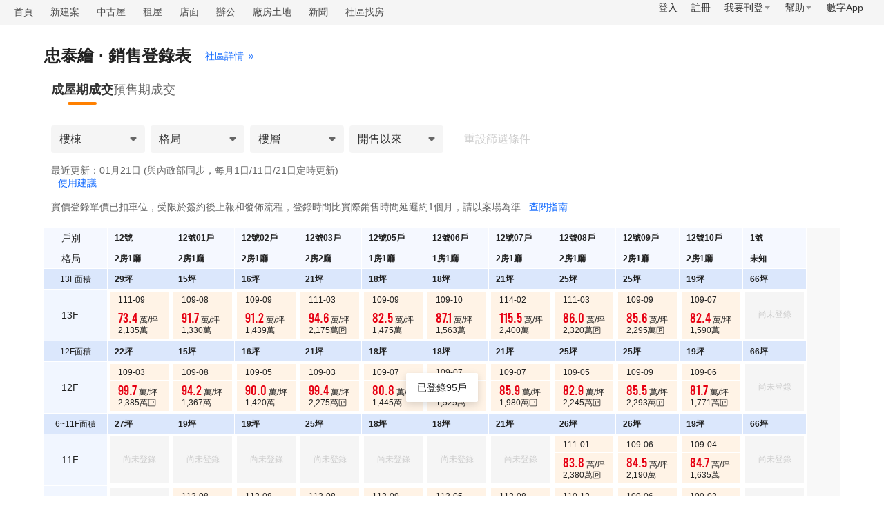

--- FILE ---
content_type: text/html; charset=utf-8
request_url: https://market.591.com.tw/control/49555?housing_type=2
body_size: 23361
content:
<html lang="en" style="font-size: 100px;"><head><base href="https://market.591.com.tw/control"><style type="text/css">
.anticon { display: inline-block; color: inherit; font-style: normal; line-height: 0; text-align: center; text-transform: none; vertical-align: -0.125em; text-rendering: optimizeLegibility; -webkit-font-smoothing: antialiased; -moz-osx-font-smoothing: grayscale;
} .anticon > * { line-height: 1;
} .anticon svg { display: inline-block;
} .anticon::before { display: none;
} .anticon .anticon-icon { display: block;
} .anticon[tabindex] { cursor: pointer;
} .anticon-spin::before,
.anticon-spin { display: inline-block; -webkit-animation: loadingCircle 1s infinite linear; animation: loadingCircle 1s infinite linear;
} @-webkit-keyframes loadingCircle { 100% { -webkit-transform: rotate(360deg); transform: rotate(360deg); }
} @keyframes loadingCircle { 100% { -webkit-transform: rotate(360deg); transform: rotate(360deg); }
}
</style><meta http-equiv="Content-Type" content="text/html; charset=utf-8"><meta name="author" content="數字科技股份有限公司"><meta http-equiv="content-language" content="zh-TW"><meta name="copyright" content="591.com.tw"><title>【忠泰繪】銷售進度表 - 591實價登錄</title><meta id="meta-keywords" name="keywords" content="忠泰繪,忠泰繪實價登錄,忠泰繪銷售進度,忠泰繪591"><meta id="meta-description" name="description" content="591實價登錄提供：台北市中山區忠泰繪銷售進度表，立體呈現忠泰繪實價登錄資料。忠泰繪已售房屋158套，銷售均價108.2萬/坪，總價1330~6285萬，格局2房，坪數14.5~58.0坪。"><meta property="og:title" content="【忠泰繪】均價108.2萬/坪，銷售登錄進度82%，點擊查看立體化成交明細&gt;&gt;" id="og-title"><meta property="og:description" content="591房屋交易網-提供全台灣網路租屋、售屋、新建案、頂讓、設計、居家/家具廣告刊登，電視廣告強力曝光，每天20萬人上591找屋。免費提供地圖找屋、租售行情、房屋電子報、房貸試算、銀行利率表等服務，絕對是您首選的房屋交易網站。" id="og-description"><meta property="og:url" content="https://market.591.com.tw/control/49555?housing_type=2" id="og-url"><meta property="og:image" content="https://s.591.com.tw/v3/img/fb_share.ea8c0769.png" id="og-image"><meta property="og:image:width" content="730"><meta property="og:image:height" content="460"><meta property="og:type" content="website"><meta property="fb:app_id" content="1720154344667186"><meta property="og:site_name" content="591房屋交易"><meta name="viewport" content="width=device-width,initial-scale=1"><meta name="robots" content="index,follow"><meta name="googlebot" content="index,follow,archive"><meta name="google-site-verification" content="hEZ-1CusNSS7yOwwpax-fT1lpRNSdL8muaPV-Ek1eIc"><link id="canonical" rel="canonical" href="https://market.591.com.tw/control/49555?housing_type=2"><link id="alternate" rel="alternate" media="only screen and (max-width: 640px)"><link rel="shortcut icon" href="//s.591.com.tw/favicon.ico"><link rel="stylesheet" href="//s.591.com.tw/v3/index.08b8fc33.css"><link rel="modulepreload" as="script" crossorigin="" href="//s.591.com.tw/v3/Entry.31d244bb.js"><link rel="stylesheet" href="//s.591.com.tw/v3/Entry.35906818.css"><link rel="modulepreload" as="script" crossorigin="" href="//s.591.com.tw/v3/index.641f413f.js"><link rel="stylesheet" href="//s.591.com.tw/v3/index.3217e875.css"><link rel="modulepreload" as="script" crossorigin="" href="//s.591.com.tw/v3/index.8afeceab.js"><link rel="stylesheet" href="//s.591.com.tw/v3/index.92b76538.css"><link rel="modulepreload" as="script" crossorigin="" href="//s.591.com.tw/v3/empty.e9b1f371.js"><link rel="stylesheet" href="//s.591.com.tw/v3/empty.3a7fcb02.css"></head><body><noscript><iframe src="https://www.googletagmanager.com/ns.html?id=GTM-K5L9PD" height="0" width="0" style="display:none;visibility:hidden"></iframe></noscript><div id="app" data-v-app=""><div class="sales-control-page addcn-591-pc" data-v-f21f4348=""><div class="nav-bar" data-v-f3c728c4="" data-v-f21f4348=""><ul class="nav-list" data-v-f3c728c4=""><li data-gtm-stat="房價地圖_頭部導航_首頁" data-v-f3c728c4=""><a href="//www.591.com.tw" data-v-f3c728c4="">首頁</a></li><li data-gtm-stat="房價地圖_頭部導航_新建案" data-v-f3c728c4=""><a href="//newhouse.591.com.tw" data-v-f3c728c4="">新建案</a></li><li data-gtm-stat="房價地圖_頭部導航_中古屋" data-v-f3c728c4=""><a href="//sale.591.com.tw" data-v-f3c728c4="">中古屋</a></li><li data-gtm-stat="房價地圖_頭部導航_租屋" data-v-f3c728c4=""><a href="//rent.591.com.tw" data-v-f3c728c4="">租屋</a></li><li data-gtm-stat="房價地圖_頭部導航_店面" data-v-f3c728c4=""><a href="//business.591.com.tw/?type=1&amp;kind=5" data-v-f3c728c4="">店面</a></li><li data-gtm-stat="房價地圖_頭部導航_辦公" data-v-f3c728c4=""><a href="//business.591.com.tw/?type=1&amp;kind=6" data-v-f3c728c4="">辦公</a></li><li data-gtm-stat="房價地圖_頭部導航_廠房土地" data-v-f3c728c4=""><a href="//business.591.com.tw/?type=1&amp;kind=7" data-v-f3c728c4="">廠房土地</a></li><li data-gtm-stat="房價地圖_頭部導航_新聞" data-v-f3c728c4=""><a href="//news.591.com.tw" data-v-f3c728c4="">新聞</a></li><li data-gtm-stat="房價地圖_頭部導航_社區找房" data-v-f3c728c4=""><a href="//market.591.com.tw/list" data-v-f3c728c4="">社區找房</a></li></ul><div class="nav-menu" data-v-355f3215="" data-v-f3c728c4=""><ul data-v-355f3215=""><li class="login" data-gtm-stat="房價地圖_頭部導航_登入" data-v-355f3215=""><a href="//www.591.com.tw/user-login.html" target="_blank" data-v-355f3215="">登入</a></li><li class="register" data-gtm-stat="房價地圖_頭部導航_註冊" data-v-355f3215=""><a href="//www.591.com.tw/index.php?module=user" target="_blank" data-v-355f3215="">註冊</a></li><li class="publish" data-gtm-stat="房價地圖_頭部導航_我要刊登" data-v-355f3215="">我要刊登 <span role="img" aria-label="caret-down" class="anticon anticon-caret-down" data-v-355f3215=""><svg focusable="false" class="" data-icon="caret-down" width="1em" height="1em" fill="currentColor" aria-hidden="true" viewBox="0 0 1024 1024"><path d="M840.4 300H183.6c-19.7 0-30.7 20.8-18.5 35l328.4 380.8c9.4 10.9 27.5 10.9 37 0L858.9 335c12.2-14.2 1.2-35-18.5-35z"></path></svg></span><div class="publish-menu" id="publishMenu" data-v-e759b2b3="" data-v-355f3215=""><ul data-v-e759b2b3=""><li data-v-e759b2b3=""><a href="//www.591.com.tw/index.php?module=house&amp;action=postFirst&amp;type=rent" target="_blank" data-v-e759b2b3="">刊登出租</a></li><li data-v-e759b2b3=""><a href="//www.591.com.tw/index.php?module=house&amp;action=postFirst&amp;type=sale" target="_blank" data-v-e759b2b3="">刊登出售</a></li><li data-v-e759b2b3=""><a href="//www.591.com.tw/index.php?module=housing&amp;action=housing" target="_blank" data-v-e759b2b3="">刊登建案</a></li><li data-v-e759b2b3=""><a href="//www.591.com.tw/advertisement" target="_blank" data-v-e759b2b3="">圖片廣告</a></li><li data-v-e759b2b3=""><a href="//www.591.com.tw/home/help/chargeIntro/1" target="_blank" data-v-e759b2b3="">收費標準</a></li></ul></div></li><li class="help" data-gtm-stat="房價地圖_頭部導航_幫助" data-v-355f3215="">幫助 <span role="img" aria-label="caret-down" class="anticon anticon-caret-down" data-v-355f3215=""><svg focusable="false" class="" data-icon="caret-down" width="1em" height="1em" fill="currentColor" aria-hidden="true" viewBox="0 0 1024 1024"><path d="M840.4 300H183.6c-19.7 0-30.7 20.8-18.5 35l328.4 380.8c9.4 10.9 27.5 10.9 37 0L858.9 335c12.2-14.2 1.2-35-18.5-35z"></path></svg></span><div class="help-menu" id="helpMenu" data-v-f7ce4c03="" data-v-355f3215=""><ul data-v-f7ce4c03=""><li data-v-f7ce4c03=""><h3 data-v-f7ce4c03="">諮詢入口</h3><a class="" href="javascript:;" data-v-f7ce4c03="">非會員留言</a><a class="" href="javascript:;" data-v-f7ce4c03="">會員申訴</a><a class="" href="javascript:;" data-v-f7ce4c03="">申訴回覆</a></li><li data-v-f7ce4c03=""><h3 data-v-f7ce4c03="">新手指南</h3><a class="" href="//www.591.com.tw/index.php?module=user" target="_blank" data-v-f7ce4c03="">註冊會員</a><a class="" href="https://help.591.com.tw/content/56/139/tw/忘記密碼找回方法.html" target="_blank" data-v-f7ce4c03="">忘記帳密</a><a class="" href="https://help.591.com.tw/category/57/修改個人資料.html" target="_blank" data-v-f7ce4c03="">修改個人資料</a></li><li data-v-f7ce4c03=""><h3 data-v-f7ce4c03="">房東幫助</h3><a class="" href="https://help.591.com.tw/content/20/30/tw/%E5%A6%82%E4%BD%95%E5%88%8A%E7%99%BB%E6%88%BF%E5%B1%8B%E5%BB%A3%E5%91%8A%EF%BC%9F.html" target="_blank" data-v-f7ce4c03="">如何刊登</a><a class="" href="//www.591.com.tw/home/help/chargeIntro/1" target="_blank" data-v-f7ce4c03="">收費標準</a><a class="" href="https://help.591.com.tw/content/13/5/tw/儲值教學.html" target="_blank" data-v-f7ce4c03="">付款教學</a><a class="" href="https://help.591.com.tw/category/23/上傳房屋圖檔.html" target="_blank" data-v-f7ce4c03="">上傳房屋圖片</a><a class="" href="https://help.591.com.tw/category/63/房屋廣告管理.html" target="_blank" data-v-f7ce4c03="">房屋廣告管理</a></li><li data-v-f7ce4c03=""><h3 data-v-f7ce4c03="">經紀人幫助</h3><a class="" href="//www.591.com.tw/home/home/help/chargeIntro/2" target="_blank" data-v-f7ce4c03="">售屋套餐介紹</a><a class="" href="https://help.591.com.tw/category/30/經紀人認證.html" target="_blank" data-v-f7ce4c03="">仲介職業認證</a></li><li data-v-f7ce4c03=""><h3 data-v-f7ce4c03="">建築/代銷公司幫助</h3><a class="" href="https://help.591.com.tw/content/34/76/tw/%E5%A6%82%E4%BD%95%E5%88%8A%E7%99%BB%E5%BB%BA%E6%A1%88%E5%BB%A3%E5%91%8A%EF%BC%9F.html" target="_blank" data-v-f7ce4c03="">如何刊登建案廣告</a><a class="active" href="//www.591.com.tw/advertisement" target="_blank" data-v-f7ce4c03="">我要推廣</a></li><li data-v-f7ce4c03=""><h3 data-v-f7ce4c03="">客戶服務</h3><a class="" href="javascript:;" data-v-f7ce4c03="">在線人工客服</a><p data-v-f7ce4c03="">客服電話：02-55722000</p><p data-v-f7ce4c03="">客服傳真：02-55793400</p><p data-v-f7ce4c03="">客服信箱：service@591.com.tw</p><p data-v-f7ce4c03="">服務時間：週一至週日 9:00-18:00 </p><button data-v-f7ce4c03=""><a href="//help.591.com.tw" target="_blank" data-v-f7ce4c03="">查看更多幫助內容</a></button></li></ul></div></li><li class="links" data-gtm-stat="房價地圖_頭部導航_數字App" data-v-355f3215="">數字App<div class="links-menu" id="linksMenu" data-v-7911875c="" data-v-355f3215=""><ul data-v-7911875c=""><li data-v-7911875c=""><a href="//www.8591.com.tw/news-app.html?aid=849" target="_blank" data-v-7911875c=""><img width="60" height="60" alt="8591寶物交易" src="//s.591.com.tw/v3/icon-8591.9f9c3dd8.png" data-v-7911875c=""><p data-v-7911875c="">8591寶物交易</p></a></li><li data-v-7911875c=""><a href="//www.591.com.tw/#anchor_app" target="_blank" data-v-7911875c=""><img width="60" height="60" alt="591房屋交易" src="[data-uri]" data-v-7911875c=""><p data-v-7911875c="">591房屋交易</p></a></li><li data-v-7911875c=""><a href="//uc.100.com.tw/apps-download.html" target="_blank" data-v-7911875c=""><img width="60" height="60" alt="100室內設計" src="[data-uri]" data-v-7911875c=""><p data-v-7911875c="">100室內設計</p></a></li><li data-v-7911875c=""><a href="//www.8891.com.tw/index-appDown.html" target="_blank" data-v-7911875c=""><img width="60" height="60" alt="8891中古車" src="//s.591.com.tw/v3/icon-8891.47d8f273.png" data-v-7911875c=""><p data-v-7911875c="">8891中古車</p></a></li><li data-v-7911875c=""><a href="//c.8891.com.tw/photoIndex-appDown.html" target="_blank" data-v-7911875c=""><img width="60" height="60" alt="8891汽車" src="//s.591.com.tw/v3/icon-8891-newCar.8a645ef9.svg" data-v-7911875c=""><p data-v-7911875c="">8891汽車</p></a></li><li data-v-7911875c=""><a href="//www.518.com.tw/active-app_android.html?a_id=15042" target="_blank" data-v-7911875c=""><img width="60" height="60" alt="518熊班" src="//s.591.com.tw/v3/icon-518-job.364a216a.svg" data-v-7911875c=""><p data-v-7911875c="">518熊班</p></a></li><li data-v-7911875c=""><a href="//www.518.com.tw/active-vip_superiority.html#app518" target="_blank" data-v-7911875c=""><img width="60" height="60" alt="熊班企業版" src="//s.591.com.tw/v3/icon-518-hire.f8cc3420.svg" data-v-7911875c=""><p data-v-7911875c="">熊班企業版</p></a></li><li data-v-7911875c=""><a href="//www.tasker.com.tw/" target="_blank" data-v-7911875c=""><img width="60" height="60" alt="出任務" src="[data-uri]" data-v-7911875c=""><p data-v-7911875c="">出任務</p></a></li><li data-v-7911875c=""><a href="//518.com.tw/15043" target="_blank" data-v-7911875c=""><img width="60" height="60" alt="小雞上工" src="[data-uri]" data-v-7911875c=""><p data-v-7911875c="">小雞上工</p></a></li><li data-v-7911875c=""><a href="//www.marry.com.tw/1524?a_id=1375&amp;utm_source=591&amp;utm_medium=app_link" target="_blank" data-v-7911875c=""><img width="60" height="60" alt="結婚吧" src="[data-uri]" data-v-7911875c=""><p data-v-7911875c="">結婚吧</p></a></li><li data-v-7911875c=""><a href="https://www.addcn.com/app/job-listings?utm_source=591&amp;utm_medium=link&amp;utm_campaign=hire" target="_blank" data-v-7911875c=""><img width="60" height="60" alt="數字徵才" src="//s.591.com.tw/v3/icon-addcn.7aa4e716.svg" data-v-7911875c=""><p data-v-7911875c="">數字徵才</p></a></li><li data-v-7911875c=""><a href="https://www.945.com.tw" target="_blank" data-v-7911875c=""><img width="60" height="60" alt="找師傅" src="[data-uri]" data-v-7911875c=""><p data-v-7911875c="">找師傅</p></a></li></ul></div></li></ul></div></div><div class="sales-controll-container large" data-v-d834d963="" data-v-f21f4348="" style="max-width: 1200px;"><header data-v-046744b7="" data-v-d834d963=""><h3 data-v-046744b7="">忠泰繪 · 銷售登錄表</h3><a href="https://market.591.com.tw/49555" target="_blank" data-v-046744b7="">社區詳情<span role="img" aria-label="double-right" class="anticon anticon-double-right" data-v-046744b7=""><svg focusable="false" class="" data-icon="double-right" width="1em" height="1em" fill="currentColor" aria-hidden="true" viewBox="64 64 896 896"><path d="M533.2 492.3L277.9 166.1c-3-3.9-7.7-6.1-12.6-6.1H188c-6.7 0-10.4 7.7-6.3 12.9L447.1 512 181.7 851.1A7.98 7.98 0 00188 864h77.3c4.9 0 9.6-2.3 12.6-6.1l255.3-326.1c9.1-11.7 9.1-27.9 0-39.5zm304 0L581.9 166.1c-3-3.9-7.7-6.1-12.6-6.1H492c-6.7 0-10.4 7.7-6.3 12.9L751.1 512 485.7 851.1A7.98 7.98 0 00492 864h77.3c4.9 0 9.6-2.3 12.6-6.1l255.3-326.1c9.1-11.7 9.1-27.9 0-39.5z"></path></svg></span></a></header><div class="housing-type-tabs" data-v-d834d963=""><div class="tab-item active" data-v-d834d963="">成屋期成交</div><div class="tab-item" data-v-d834d963="">預售期成交</div></div><div class="explain" data-v-83e41a4e="" data-v-d834d963=""><!----></div><div class="filter" data-v-d7cb735d="" data-v-d834d963=""><div class="items" data-v-d7cb735d=""><!----><h2 class="name ant-dropdown-trigger" data-v-8c4c4a5e="">樓棟<i class="icon-select" data-v-8c4c4a5e=""></i></h2><!----><h2 class="name ant-dropdown-trigger" data-v-e61dab61="">格局<i class="icon-select" data-v-e61dab61=""></i></h2><!----><h2 class="name ant-dropdown-trigger" data-v-1d602de5="">樓層<i class="icon-select" data-v-1d602de5=""></i></h2><!----><h2 class="name ant-dropdown-trigger" data-v-69c8f523="">開售以來<i class="icon-select" data-v-69c8f523=""></i></h2><span class="reset disabled" data-v-d7cb735d="">重設篩選條件</span></div></div><div class="base-info" data-v-d834d963=""><p class="updated" data-v-d834d963="">最近更新：01月21日 (與內政部同步，每月1日/11日/21日定時更新) <div class="feedback" data-v-65c23e6e="" data-v-d834d963=""><a class="txt" data-gtm-stat="房價地圖_銷控表模塊_銷控表反饋按鈕" data-v-65c23e6e="">使用建議</a><!----></div></p><p class="desc" data-v-d834d963="">實價登錄單價已扣車位，受限於簽約後上報和發佈流程，登錄時間比實際銷售時間延遲約1個月，請以案場為準 <em data-gtm-stat="房價地圖_銷控表模塊_銷控表詳細說明按鈕" data-v-d834d963="">查閱指南</em></p></div><div class="sales-control-wrapper" id="salesControl" data-v-d834d963="" style="max-width: 1200px;"><div class="sales-control large" id="salesControlArea" data-v-d834d963=""><div class="control-wrapper" data-v-d834d963=""><div class="table-wrapper" data-v-4de87b2e="" data-v-d834d963=""><ul class="vertical-suspension placeholder" data-v-4de87b2e="" style="display: none;"><li class="area-label label" data-v-4de87b2e="">13F面積</li><li class="" data-v-4de87b2e="">13F</li><li class="area-label label" data-v-4de87b2e="">12F面積</li><li class="" data-v-4de87b2e="">12F</li><li class="area-label label" data-v-4de87b2e="">6~11F面積</li><li class="" data-v-4de87b2e="">11F</li><li class="" data-v-4de87b2e="">10F</li><li class="" data-v-4de87b2e="">9F</li><li class="" data-v-4de87b2e="">8F</li><li class="" data-v-4de87b2e="">7F</li><li class="" data-v-4de87b2e="">6F</li><li class="area-label label" data-v-4de87b2e="">4~5F面積</li><li class="" data-v-4de87b2e="">5F</li><li class="" data-v-4de87b2e="">4F</li><li class="area-label label" data-v-4de87b2e="">2~3F面積</li><li class="" data-v-4de87b2e="">3F</li><li class="" data-v-4de87b2e="">2F</li><li class="area-label label" data-v-4de87b2e="">1F面積</li><li class="" data-v-4de87b2e="">1F</li></ul><div class="horizontal-suspension" data-v-4de87b2e="" style="display: none;"><div class="table-header" data-v-4de87b2e=""><ul data-v-4de87b2e=""><li class="label fixed" data-v-4de87b2e="">戶別</li><li class="label" data-v-4de87b2e="">戶別</li><li class="item" data-v-4de87b2e="">12號</li><li class="item" data-v-4de87b2e="">12號01戶</li><li class="item" data-v-4de87b2e="">12號02戶</li><li class="item" data-v-4de87b2e="">12號03戶</li><li class="item" data-v-4de87b2e="">12號05戶</li><li class="item" data-v-4de87b2e="">12號06戶</li><li class="item" data-v-4de87b2e="">12號07戶</li><li class="item" data-v-4de87b2e="">12號08戶</li><li class="item" data-v-4de87b2e="">12號09戶</li><li class="item" data-v-4de87b2e="">12號10戶</li><li class="item" data-v-4de87b2e="">1號</li></ul><ul data-v-4de87b2e=""><li class="label fixed" data-v-4de87b2e="">格局</li><li class="label" data-v-4de87b2e="">格局</li><li class="item" data-v-4de87b2e="">2房1廳</li><li class="item" data-v-4de87b2e="">2房1廳</li><li class="item" data-v-4de87b2e="">2房1廳</li><li class="item" data-v-4de87b2e="">2房2廳</li><li class="item" data-v-4de87b2e="">1房1廳</li><li class="item" data-v-4de87b2e="">1房1廳</li><li class="item" data-v-4de87b2e="">2房1廳</li><li class="item" data-v-4de87b2e="">2房1廳</li><li class="item" data-v-4de87b2e="">2房1廳</li><li class="item" data-v-4de87b2e="">2房1廳</li><li class="item" data-v-4de87b2e="">未知</li></ul></div><div class="active-area table-content" data-v-4de87b2e=""><ul class="area-type" data-v-4de87b2e=""><li class="label fixed" data-v-4de87b2e="">13F面積</li><li class="label" data-v-4de87b2e="">13F面積</li><li class="item" data-v-4de87b2e="">29坪</li><li class="item" data-v-4de87b2e="">15坪</li><li class="item" data-v-4de87b2e="">16坪</li><li class="item" data-v-4de87b2e="">21坪</li><li class="item" data-v-4de87b2e="">18坪</li><li class="item" data-v-4de87b2e="">18坪</li><li class="item" data-v-4de87b2e="">21坪</li><li class="item" data-v-4de87b2e="">25坪</li><li class="item" data-v-4de87b2e="">25坪</li><li class="item" data-v-4de87b2e="">19坪</li><li class="item" data-v-4de87b2e="">66坪</li><span class="placeholder-span-horizontal" data-v-4de87b2e=""></span></ul></div></div><div class="table" data-v-4de87b2e=""><header class="table-header" data-v-4de87b2e=""><ul data-v-4de87b2e=""><li class="label normal" data-v-4de87b2e="">戶別</li><li class="item" data-v-4de87b2e="">12號</li><li class="item" data-v-4de87b2e="">12號01戶</li><li class="item" data-v-4de87b2e="">12號02戶</li><li class="item" data-v-4de87b2e="">12號03戶</li><li class="item" data-v-4de87b2e="">12號05戶</li><li class="item" data-v-4de87b2e="">12號06戶</li><li class="item" data-v-4de87b2e="">12號07戶</li><li class="item" data-v-4de87b2e="">12號08戶</li><li class="item" data-v-4de87b2e="">12號09戶</li><li class="item" data-v-4de87b2e="">12號10戶</li><li class="item" data-v-4de87b2e="">1號</li></ul><ul data-v-4de87b2e=""><li class="label normal" data-v-4de87b2e="">格局</li><li class="item" data-v-4de87b2e="">2房1廳</li><li class="item" data-v-4de87b2e="">2房1廳</li><li class="item" data-v-4de87b2e="">2房1廳</li><li class="item" data-v-4de87b2e="">2房2廳</li><li class="item" data-v-4de87b2e="">1房1廳</li><li class="item" data-v-4de87b2e="">1房1廳</li><li class="item" data-v-4de87b2e="">2房1廳</li><li class="item" data-v-4de87b2e="">2房1廳</li><li class="item" data-v-4de87b2e="">2房1廳</li><li class="item" data-v-4de87b2e="">2房1廳</li><li class="item" data-v-4de87b2e="">未知</li></ul></header><div class="table-content" data-v-4de87b2e=""><ul data-type="area" class="area-type" data-v-4de87b2e=""><div class="table-item-border-wrapper" data-v-4de87b2e=""><li class="label" data-v-4de87b2e="">13F面積</li><li class="item" data-v-4de87b2e="">29坪</li><li class="item" data-v-4de87b2e="">15坪</li><li class="item" data-v-4de87b2e="">16坪</li><li class="item" data-v-4de87b2e="">21坪</li><li class="item" data-v-4de87b2e="">18坪</li><li class="item" data-v-4de87b2e="">18坪</li><li class="item" data-v-4de87b2e="">21坪</li><li class="item" data-v-4de87b2e="">25坪</li><li class="item" data-v-4de87b2e="">25坪</li><li class="item" data-v-4de87b2e="">19坪</li><li class="item" data-v-4de87b2e="">66坪</li></div></ul><ul data-type="floor" class="" data-v-4de87b2e=""><div class="table-item-border-wrapper" data-v-4de87b2e=""><li class="label" data-v-4de87b2e="">13F</li><li class="detail" data-v-4de87b2e=""><div class="detail-wrapper" data-v-4de87b2e=""><h3 data-v-4de87b2e="">111-09 </h3><div class="price" data-v-4de87b2e=""><em data-v-4de87b2e="">73.4</em> 萬/坪</div><div class="total" data-v-4de87b2e="">2,135萬</div></div></li><li class="detail" data-v-4de87b2e=""><div class="detail-wrapper" data-v-4de87b2e=""><h3 data-v-4de87b2e="">109-08 </h3><div class="price" data-v-4de87b2e=""><em data-v-4de87b2e="">91.7</em> 萬/坪</div><div class="total" data-v-4de87b2e="">1,330萬</div></div></li><li class="detail" data-v-4de87b2e=""><div class="detail-wrapper" data-v-4de87b2e=""><h3 data-v-4de87b2e="">109-09 </h3><div class="price" data-v-4de87b2e=""><em data-v-4de87b2e="">91.2</em> 萬/坪</div><div class="total" data-v-4de87b2e="">1,439萬</div></div></li><li class="detail" data-v-4de87b2e=""><div class="detail-wrapper" data-v-4de87b2e=""><h3 data-v-4de87b2e="">111-03 </h3><div class="price" data-v-4de87b2e=""><em data-v-4de87b2e="">94.6</em> 萬/坪</div><div class="total" data-v-4de87b2e="">2,175萬<span role="img" class="anticon" data-v-21a2d6e9="" data-v-4de87b2e="" style="font-size: 12px; color: rgb(34, 34, 34); margin-right: 3px;"><svg width="1em" height="1em" fill="currentColor" viewBox="0 0 1024 1024" data-v-21a2d6e9=""><path d="M864 64H160C107 64 64 107 64 160v704c0 53 43 96 96 96h704c53 0 96-43 96-96V160c0-53-43-96-96-96z m32 800c0 17.6-14.4 32-32 32H160c-17.6 0-32-14.4-32-32V160c0-17.6 14.4-32 32-32h704c17.6 0 32 14.4 32 32v704zM552.2 255.8H368c-8.8 0-16 7.2-16 16v480c0 8.8 7.2 16 16 16h32c8.8 0 16-7.2 16-16v-144h144c102.8 0 185.4-88.6 175.2-193.6-8.8-91.4-91-158.4-183-158.4zM560 544h-144V320h144c61.8 0 112 50.2 112 112s-50.2 112-112 112z" p-id="12045" data-v-21a2d6e9=""></path></svg></span></div></div></li><li class="detail" data-v-4de87b2e=""><div class="detail-wrapper" data-v-4de87b2e=""><h3 data-v-4de87b2e="">109-09 </h3><div class="price" data-v-4de87b2e=""><em data-v-4de87b2e="">82.5</em> 萬/坪</div><div class="total" data-v-4de87b2e="">1,475萬</div></div></li><li class="detail" data-v-4de87b2e=""><div class="detail-wrapper" data-v-4de87b2e=""><h3 data-v-4de87b2e="">109-10 </h3><div class="price" data-v-4de87b2e=""><em data-v-4de87b2e="">87.1</em> 萬/坪</div><div class="total" data-v-4de87b2e="">1,563萬</div></div></li><li class="detail" data-v-4de87b2e=""><div class="detail-wrapper" data-v-4de87b2e=""><h3 data-v-4de87b2e="">114-02 </h3><div class="price" data-v-4de87b2e=""><em data-v-4de87b2e="">115.5</em> 萬/坪</div><div class="total" data-v-4de87b2e="">2,400萬</div></div></li><li class="detail" data-v-4de87b2e=""><div class="detail-wrapper" data-v-4de87b2e=""><h3 data-v-4de87b2e="">111-03 </h3><div class="price" data-v-4de87b2e=""><em data-v-4de87b2e="">86.0</em> 萬/坪</div><div class="total" data-v-4de87b2e="">2,320萬<span role="img" class="anticon" data-v-21a2d6e9="" data-v-4de87b2e="" style="font-size: 12px; color: rgb(34, 34, 34); margin-right: 3px;"><svg width="1em" height="1em" fill="currentColor" viewBox="0 0 1024 1024" data-v-21a2d6e9=""><path d="M864 64H160C107 64 64 107 64 160v704c0 53 43 96 96 96h704c53 0 96-43 96-96V160c0-53-43-96-96-96z m32 800c0 17.6-14.4 32-32 32H160c-17.6 0-32-14.4-32-32V160c0-17.6 14.4-32 32-32h704c17.6 0 32 14.4 32 32v704zM552.2 255.8H368c-8.8 0-16 7.2-16 16v480c0 8.8 7.2 16 16 16h32c8.8 0 16-7.2 16-16v-144h144c102.8 0 185.4-88.6 175.2-193.6-8.8-91.4-91-158.4-183-158.4zM560 544h-144V320h144c61.8 0 112 50.2 112 112s-50.2 112-112 112z" p-id="12045" data-v-21a2d6e9=""></path></svg></span></div></div></li><li class="detail" data-v-4de87b2e=""><div class="detail-wrapper" data-v-4de87b2e=""><h3 data-v-4de87b2e="">109-09 </h3><div class="price" data-v-4de87b2e=""><em data-v-4de87b2e="">85.6</em> 萬/坪</div><div class="total" data-v-4de87b2e="">2,295萬<span role="img" class="anticon" data-v-21a2d6e9="" data-v-4de87b2e="" style="font-size: 12px; color: rgb(34, 34, 34); margin-right: 3px;"><svg width="1em" height="1em" fill="currentColor" viewBox="0 0 1024 1024" data-v-21a2d6e9=""><path d="M864 64H160C107 64 64 107 64 160v704c0 53 43 96 96 96h704c53 0 96-43 96-96V160c0-53-43-96-96-96z m32 800c0 17.6-14.4 32-32 32H160c-17.6 0-32-14.4-32-32V160c0-17.6 14.4-32 32-32h704c17.6 0 32 14.4 32 32v704zM552.2 255.8H368c-8.8 0-16 7.2-16 16v480c0 8.8 7.2 16 16 16h32c8.8 0 16-7.2 16-16v-144h144c102.8 0 185.4-88.6 175.2-193.6-8.8-91.4-91-158.4-183-158.4zM560 544h-144V320h144c61.8 0 112 50.2 112 112s-50.2 112-112 112z" p-id="12045" data-v-21a2d6e9=""></path></svg></span></div></div></li><li class="detail" data-v-4de87b2e=""><div class="detail-wrapper" data-v-4de87b2e=""><h3 data-v-4de87b2e="">109-07 </h3><div class="price" data-v-4de87b2e=""><em data-v-4de87b2e="">82.4</em> 萬/坪</div><div class="total" data-v-4de87b2e="">1,590萬</div></div></li><li class="" data-v-4de87b2e=""><p class="empty" data-v-4de87b2e="">尚未登錄</p></li></div></ul><ul data-type="area" class="area-type" data-v-4de87b2e=""><div class="table-item-border-wrapper" data-v-4de87b2e=""><li class="label" data-v-4de87b2e="">12F面積</li><li class="item" data-v-4de87b2e="">22坪</li><li class="item" data-v-4de87b2e="">15坪</li><li class="item" data-v-4de87b2e="">16坪</li><li class="item" data-v-4de87b2e="">21坪</li><li class="item" data-v-4de87b2e="">18坪</li><li class="item" data-v-4de87b2e="">18坪</li><li class="item" data-v-4de87b2e="">21坪</li><li class="item" data-v-4de87b2e="">25坪</li><li class="item" data-v-4de87b2e="">25坪</li><li class="item" data-v-4de87b2e="">19坪</li><li class="item" data-v-4de87b2e="">66坪</li></div></ul><ul data-type="floor" class="" data-v-4de87b2e=""><div class="table-item-border-wrapper" data-v-4de87b2e=""><li class="label" data-v-4de87b2e="">12F</li><li class="detail" data-v-4de87b2e=""><div class="detail-wrapper" data-v-4de87b2e=""><h3 data-v-4de87b2e="">109-03 </h3><div class="price" data-v-4de87b2e=""><em data-v-4de87b2e="">99.7</em> 萬/坪</div><div class="total" data-v-4de87b2e="">2,385萬<span role="img" class="anticon" data-v-21a2d6e9="" data-v-4de87b2e="" style="font-size: 12px; color: rgb(34, 34, 34); margin-right: 3px;"><svg width="1em" height="1em" fill="currentColor" viewBox="0 0 1024 1024" data-v-21a2d6e9=""><path d="M864 64H160C107 64 64 107 64 160v704c0 53 43 96 96 96h704c53 0 96-43 96-96V160c0-53-43-96-96-96z m32 800c0 17.6-14.4 32-32 32H160c-17.6 0-32-14.4-32-32V160c0-17.6 14.4-32 32-32h704c17.6 0 32 14.4 32 32v704zM552.2 255.8H368c-8.8 0-16 7.2-16 16v480c0 8.8 7.2 16 16 16h32c8.8 0 16-7.2 16-16v-144h144c102.8 0 185.4-88.6 175.2-193.6-8.8-91.4-91-158.4-183-158.4zM560 544h-144V320h144c61.8 0 112 50.2 112 112s-50.2 112-112 112z" p-id="12045" data-v-21a2d6e9=""></path></svg></span></div></div></li><li class="detail" data-v-4de87b2e=""><div class="detail-wrapper" data-v-4de87b2e=""><h3 data-v-4de87b2e="">109-08 </h3><div class="price" data-v-4de87b2e=""><em data-v-4de87b2e="">94.2</em> 萬/坪</div><div class="total" data-v-4de87b2e="">1,367萬</div></div></li><li class="detail" data-v-4de87b2e=""><div class="detail-wrapper" data-v-4de87b2e=""><h3 data-v-4de87b2e="">109-05 </h3><div class="price" data-v-4de87b2e=""><em data-v-4de87b2e="">90.0</em> 萬/坪</div><div class="total" data-v-4de87b2e="">1,420萬</div></div></li><li class="detail" data-v-4de87b2e=""><div class="detail-wrapper" data-v-4de87b2e=""><h3 data-v-4de87b2e="">109-03 </h3><div class="price" data-v-4de87b2e=""><em data-v-4de87b2e="">99.4</em> 萬/坪</div><div class="total" data-v-4de87b2e="">2,275萬<span role="img" class="anticon" data-v-21a2d6e9="" data-v-4de87b2e="" style="font-size: 12px; color: rgb(34, 34, 34); margin-right: 3px;"><svg width="1em" height="1em" fill="currentColor" viewBox="0 0 1024 1024" data-v-21a2d6e9=""><path d="M864 64H160C107 64 64 107 64 160v704c0 53 43 96 96 96h704c53 0 96-43 96-96V160c0-53-43-96-96-96z m32 800c0 17.6-14.4 32-32 32H160c-17.6 0-32-14.4-32-32V160c0-17.6 14.4-32 32-32h704c17.6 0 32 14.4 32 32v704zM552.2 255.8H368c-8.8 0-16 7.2-16 16v480c0 8.8 7.2 16 16 16h32c8.8 0 16-7.2 16-16v-144h144c102.8 0 185.4-88.6 175.2-193.6-8.8-91.4-91-158.4-183-158.4zM560 544h-144V320h144c61.8 0 112 50.2 112 112s-50.2 112-112 112z" p-id="12045" data-v-21a2d6e9=""></path></svg></span></div></div></li><li class="detail" data-v-4de87b2e=""><div class="detail-wrapper" data-v-4de87b2e=""><h3 data-v-4de87b2e="">109-07 </h3><div class="price" data-v-4de87b2e=""><em data-v-4de87b2e="">80.8</em> 萬/坪</div><div class="total" data-v-4de87b2e="">1,445萬</div></div></li><li class="detail" data-v-4de87b2e=""><div class="detail-wrapper" data-v-4de87b2e=""><h3 data-v-4de87b2e="">109-07 </h3><div class="price" data-v-4de87b2e=""><em data-v-4de87b2e="">85.0</em> 萬/坪</div><div class="total" data-v-4de87b2e="">1,525萬</div></div></li><li class="detail" data-v-4de87b2e=""><div class="detail-wrapper" data-v-4de87b2e=""><h3 data-v-4de87b2e="">109-07 </h3><div class="price" data-v-4de87b2e=""><em data-v-4de87b2e="">85.9</em> 萬/坪</div><div class="total" data-v-4de87b2e="">1,980萬<span role="img" class="anticon" data-v-21a2d6e9="" data-v-4de87b2e="" style="font-size: 12px; color: rgb(34, 34, 34); margin-right: 3px;"><svg width="1em" height="1em" fill="currentColor" viewBox="0 0 1024 1024" data-v-21a2d6e9=""><path d="M864 64H160C107 64 64 107 64 160v704c0 53 43 96 96 96h704c53 0 96-43 96-96V160c0-53-43-96-96-96z m32 800c0 17.6-14.4 32-32 32H160c-17.6 0-32-14.4-32-32V160c0-17.6 14.4-32 32-32h704c17.6 0 32 14.4 32 32v704zM552.2 255.8H368c-8.8 0-16 7.2-16 16v480c0 8.8 7.2 16 16 16h32c8.8 0 16-7.2 16-16v-144h144c102.8 0 185.4-88.6 175.2-193.6-8.8-91.4-91-158.4-183-158.4zM560 544h-144V320h144c61.8 0 112 50.2 112 112s-50.2 112-112 112z" p-id="12045" data-v-21a2d6e9=""></path></svg></span></div></div></li><li class="detail" data-v-4de87b2e=""><div class="detail-wrapper" data-v-4de87b2e=""><h3 data-v-4de87b2e="">109-05 </h3><div class="price" data-v-4de87b2e=""><em data-v-4de87b2e="">82.9</em> 萬/坪</div><div class="total" data-v-4de87b2e="">2,245萬<span role="img" class="anticon" data-v-21a2d6e9="" data-v-4de87b2e="" style="font-size: 12px; color: rgb(34, 34, 34); margin-right: 3px;"><svg width="1em" height="1em" fill="currentColor" viewBox="0 0 1024 1024" data-v-21a2d6e9=""><path d="M864 64H160C107 64 64 107 64 160v704c0 53 43 96 96 96h704c53 0 96-43 96-96V160c0-53-43-96-96-96z m32 800c0 17.6-14.4 32-32 32H160c-17.6 0-32-14.4-32-32V160c0-17.6 14.4-32 32-32h704c17.6 0 32 14.4 32 32v704zM552.2 255.8H368c-8.8 0-16 7.2-16 16v480c0 8.8 7.2 16 16 16h32c8.8 0 16-7.2 16-16v-144h144c102.8 0 185.4-88.6 175.2-193.6-8.8-91.4-91-158.4-183-158.4zM560 544h-144V320h144c61.8 0 112 50.2 112 112s-50.2 112-112 112z" p-id="12045" data-v-21a2d6e9=""></path></svg></span></div></div></li><li class="detail" data-v-4de87b2e=""><div class="detail-wrapper" data-v-4de87b2e=""><h3 data-v-4de87b2e="">109-09 </h3><div class="price" data-v-4de87b2e=""><em data-v-4de87b2e="">85.5</em> 萬/坪</div><div class="total" data-v-4de87b2e="">2,293萬<span role="img" class="anticon" data-v-21a2d6e9="" data-v-4de87b2e="" style="font-size: 12px; color: rgb(34, 34, 34); margin-right: 3px;"><svg width="1em" height="1em" fill="currentColor" viewBox="0 0 1024 1024" data-v-21a2d6e9=""><path d="M864 64H160C107 64 64 107 64 160v704c0 53 43 96 96 96h704c53 0 96-43 96-96V160c0-53-43-96-96-96z m32 800c0 17.6-14.4 32-32 32H160c-17.6 0-32-14.4-32-32V160c0-17.6 14.4-32 32-32h704c17.6 0 32 14.4 32 32v704zM552.2 255.8H368c-8.8 0-16 7.2-16 16v480c0 8.8 7.2 16 16 16h32c8.8 0 16-7.2 16-16v-144h144c102.8 0 185.4-88.6 175.2-193.6-8.8-91.4-91-158.4-183-158.4zM560 544h-144V320h144c61.8 0 112 50.2 112 112s-50.2 112-112 112z" p-id="12045" data-v-21a2d6e9=""></path></svg></span></div></div></li><li class="detail" data-v-4de87b2e=""><div class="detail-wrapper" data-v-4de87b2e=""><h3 data-v-4de87b2e="">109-06 </h3><div class="price" data-v-4de87b2e=""><em data-v-4de87b2e="">81.7</em> 萬/坪</div><div class="total" data-v-4de87b2e="">1,771萬<span role="img" class="anticon" data-v-21a2d6e9="" data-v-4de87b2e="" style="font-size: 12px; color: rgb(34, 34, 34); margin-right: 3px;"><svg width="1em" height="1em" fill="currentColor" viewBox="0 0 1024 1024" data-v-21a2d6e9=""><path d="M864 64H160C107 64 64 107 64 160v704c0 53 43 96 96 96h704c53 0 96-43 96-96V160c0-53-43-96-96-96z m32 800c0 17.6-14.4 32-32 32H160c-17.6 0-32-14.4-32-32V160c0-17.6 14.4-32 32-32h704c17.6 0 32 14.4 32 32v704zM552.2 255.8H368c-8.8 0-16 7.2-16 16v480c0 8.8 7.2 16 16 16h32c8.8 0 16-7.2 16-16v-144h144c102.8 0 185.4-88.6 175.2-193.6-8.8-91.4-91-158.4-183-158.4zM560 544h-144V320h144c61.8 0 112 50.2 112 112s-50.2 112-112 112z" p-id="12045" data-v-21a2d6e9=""></path></svg></span></div></div></li><li class="" data-v-4de87b2e=""><p class="empty" data-v-4de87b2e="">尚未登錄</p></li></div></ul><ul data-type="area" class="area-type" data-v-4de87b2e=""><div class="table-item-border-wrapper" data-v-4de87b2e=""><li class="label" data-v-4de87b2e="">6~11F面積</li><li class="item" data-v-4de87b2e="">27坪</li><li class="item" data-v-4de87b2e="">19坪</li><li class="item" data-v-4de87b2e="">19坪</li><li class="item" data-v-4de87b2e="">25坪</li><li class="item" data-v-4de87b2e="">18坪</li><li class="item" data-v-4de87b2e="">18坪</li><li class="item" data-v-4de87b2e="">21坪</li><li class="item" data-v-4de87b2e="">26坪</li><li class="item" data-v-4de87b2e="">26坪</li><li class="item" data-v-4de87b2e="">19坪</li><li class="item" data-v-4de87b2e="">66坪</li></div></ul><ul data-type="floor" class="" data-v-4de87b2e=""><div class="table-item-border-wrapper" data-v-4de87b2e=""><li class="label" data-v-4de87b2e="">11F</li><li class="" data-v-4de87b2e=""><p class="empty" data-v-4de87b2e="">尚未登錄</p></li><li class="" data-v-4de87b2e=""><p class="empty" data-v-4de87b2e="">尚未登錄</p></li><li class="" data-v-4de87b2e=""><p class="empty" data-v-4de87b2e="">尚未登錄</p></li><li class="" data-v-4de87b2e=""><p class="empty" data-v-4de87b2e="">尚未登錄</p></li><li class="" data-v-4de87b2e=""><p class="empty" data-v-4de87b2e="">尚未登錄</p></li><li class="" data-v-4de87b2e=""><p class="empty" data-v-4de87b2e="">尚未登錄</p></li><li class="" data-v-4de87b2e=""><p class="empty" data-v-4de87b2e="">尚未登錄</p></li><li class="detail" data-v-4de87b2e=""><div class="detail-wrapper" data-v-4de87b2e=""><h3 data-v-4de87b2e="">111-01 </h3><div class="price" data-v-4de87b2e=""><em data-v-4de87b2e="">83.8</em> 萬/坪</div><div class="total" data-v-4de87b2e="">2,380萬<span role="img" class="anticon" data-v-21a2d6e9="" data-v-4de87b2e="" style="font-size: 12px; color: rgb(34, 34, 34); margin-right: 3px;"><svg width="1em" height="1em" fill="currentColor" viewBox="0 0 1024 1024" data-v-21a2d6e9=""><path d="M864 64H160C107 64 64 107 64 160v704c0 53 43 96 96 96h704c53 0 96-43 96-96V160c0-53-43-96-96-96z m32 800c0 17.6-14.4 32-32 32H160c-17.6 0-32-14.4-32-32V160c0-17.6 14.4-32 32-32h704c17.6 0 32 14.4 32 32v704zM552.2 255.8H368c-8.8 0-16 7.2-16 16v480c0 8.8 7.2 16 16 16h32c8.8 0 16-7.2 16-16v-144h144c102.8 0 185.4-88.6 175.2-193.6-8.8-91.4-91-158.4-183-158.4zM560 544h-144V320h144c61.8 0 112 50.2 112 112s-50.2 112-112 112z" p-id="12045" data-v-21a2d6e9=""></path></svg></span></div></div></li><li class="detail" data-v-4de87b2e=""><div class="detail-wrapper" data-v-4de87b2e=""><h3 data-v-4de87b2e="">109-06 </h3><div class="price" data-v-4de87b2e=""><em data-v-4de87b2e="">84.5</em> 萬/坪</div><div class="total" data-v-4de87b2e="">2,190萬</div></div></li><li class="detail" data-v-4de87b2e=""><div class="detail-wrapper" data-v-4de87b2e=""><h3 data-v-4de87b2e="">109-04 </h3><div class="price" data-v-4de87b2e=""><em data-v-4de87b2e="">84.7</em> 萬/坪</div><div class="total" data-v-4de87b2e="">1,635萬</div></div></li><li class="" data-v-4de87b2e=""><p class="empty" data-v-4de87b2e="">尚未登錄</p></li></div></ul><ul data-type="floor" class="" data-v-4de87b2e=""><div class="table-item-border-wrapper" data-v-4de87b2e=""><li class="label" data-v-4de87b2e="">10F</li><li class="" data-v-4de87b2e=""><p class="empty" data-v-4de87b2e="">尚未登錄</p></li><li class="detail" data-v-4de87b2e=""><div class="detail-wrapper" data-v-4de87b2e=""><h3 data-v-4de87b2e="">113-08 </h3><div class="price" data-v-4de87b2e=""><em data-v-4de87b2e="">114.9</em> 萬/坪</div><div class="total" data-v-4de87b2e="">2,205萬</div></div></li><li class="detail" data-v-4de87b2e=""><div class="detail-wrapper" data-v-4de87b2e=""><h3 data-v-4de87b2e="">113-08 </h3><div class="price" data-v-4de87b2e=""><em data-v-4de87b2e="">114.8</em> 萬/坪</div><div class="total" data-v-4de87b2e="">2,415萬<span role="img" class="anticon" data-v-21a2d6e9="" data-v-4de87b2e="" style="font-size: 12px; color: rgb(34, 34, 34); margin-right: 3px;"><svg width="1em" height="1em" fill="currentColor" viewBox="0 0 1024 1024" data-v-21a2d6e9=""><path d="M864 64H160C107 64 64 107 64 160v704c0 53 43 96 96 96h704c53 0 96-43 96-96V160c0-53-43-96-96-96z m32 800c0 17.6-14.4 32-32 32H160c-17.6 0-32-14.4-32-32V160c0-17.6 14.4-32 32-32h704c17.6 0 32 14.4 32 32v704zM552.2 255.8H368c-8.8 0-16 7.2-16 16v480c0 8.8 7.2 16 16 16h32c8.8 0 16-7.2 16-16v-144h144c102.8 0 185.4-88.6 175.2-193.6-8.8-91.4-91-158.4-183-158.4zM560 544h-144V320h144c61.8 0 112 50.2 112 112s-50.2 112-112 112z" p-id="12045" data-v-21a2d6e9=""></path></svg></span></div></div></li><li class="detail" data-v-4de87b2e=""><div class="detail-wrapper" data-v-4de87b2e=""><h3 data-v-4de87b2e="">113-08 </h3><div class="price" data-v-4de87b2e=""><em data-v-4de87b2e="">114.9</em> 萬/坪</div><div class="total" data-v-4de87b2e="">3,120萬<span role="img" class="anticon" data-v-21a2d6e9="" data-v-4de87b2e="" style="font-size: 12px; color: rgb(34, 34, 34); margin-right: 3px;"><svg width="1em" height="1em" fill="currentColor" viewBox="0 0 1024 1024" data-v-21a2d6e9=""><path d="M864 64H160C107 64 64 107 64 160v704c0 53 43 96 96 96h704c53 0 96-43 96-96V160c0-53-43-96-96-96z m32 800c0 17.6-14.4 32-32 32H160c-17.6 0-32-14.4-32-32V160c0-17.6 14.4-32 32-32h704c17.6 0 32 14.4 32 32v704zM552.2 255.8H368c-8.8 0-16 7.2-16 16v480c0 8.8 7.2 16 16 16h32c8.8 0 16-7.2 16-16v-144h144c102.8 0 185.4-88.6 175.2-193.6-8.8-91.4-91-158.4-183-158.4zM560 544h-144V320h144c61.8 0 112 50.2 112 112s-50.2 112-112 112z" p-id="12045" data-v-21a2d6e9=""></path></svg></span></div></div></li><li class="detail" data-v-4de87b2e=""><div class="detail-wrapper" data-v-4de87b2e=""><h3 data-v-4de87b2e="">113-09 </h3><div class="price" data-v-4de87b2e=""><em data-v-4de87b2e="">105.1</em> 萬/坪</div><div class="total" data-v-4de87b2e="">1,880萬</div></div></li><li class="detail" data-v-4de87b2e=""><div class="detail-wrapper" data-v-4de87b2e=""><h3 data-v-4de87b2e="">113-05 </h3><div class="price" data-v-4de87b2e=""><em data-v-4de87b2e="">106.4</em> 萬/坪</div><div class="total" data-v-4de87b2e="">1,910萬</div></div></li><li class="detail" data-v-4de87b2e=""><div class="detail-wrapper" data-v-4de87b2e=""><h3 data-v-4de87b2e="">113-08 </h3><div class="price" data-v-4de87b2e=""><em data-v-4de87b2e="">109.3</em> 萬/坪</div><div class="total" data-v-4de87b2e="">2,470萬<span role="img" class="anticon" data-v-21a2d6e9="" data-v-4de87b2e="" style="font-size: 12px; color: rgb(34, 34, 34); margin-right: 3px;"><svg width="1em" height="1em" fill="currentColor" viewBox="0 0 1024 1024" data-v-21a2d6e9=""><path d="M864 64H160C107 64 64 107 64 160v704c0 53 43 96 96 96h704c53 0 96-43 96-96V160c0-53-43-96-96-96z m32 800c0 17.6-14.4 32-32 32H160c-17.6 0-32-14.4-32-32V160c0-17.6 14.4-32 32-32h704c17.6 0 32 14.4 32 32v704zM552.2 255.8H368c-8.8 0-16 7.2-16 16v480c0 8.8 7.2 16 16 16h32c8.8 0 16-7.2 16-16v-144h144c102.8 0 185.4-88.6 175.2-193.6-8.8-91.4-91-158.4-183-158.4zM560 544h-144V320h144c61.8 0 112 50.2 112 112s-50.2 112-112 112z" p-id="12045" data-v-21a2d6e9=""></path></svg></span></div></div></li><li class="detail" data-v-4de87b2e=""><div class="detail-wrapper" data-v-4de87b2e=""><h3 data-v-4de87b2e="">110-12 </h3><div class="price" data-v-4de87b2e=""><em data-v-4de87b2e="">82.8</em> 萬/坪</div><div class="total" data-v-4de87b2e="">2,350萬<span role="img" class="anticon" data-v-21a2d6e9="" data-v-4de87b2e="" style="font-size: 12px; color: rgb(34, 34, 34); margin-right: 3px;"><svg width="1em" height="1em" fill="currentColor" viewBox="0 0 1024 1024" data-v-21a2d6e9=""><path d="M864 64H160C107 64 64 107 64 160v704c0 53 43 96 96 96h704c53 0 96-43 96-96V160c0-53-43-96-96-96z m32 800c0 17.6-14.4 32-32 32H160c-17.6 0-32-14.4-32-32V160c0-17.6 14.4-32 32-32h704c17.6 0 32 14.4 32 32v704zM552.2 255.8H368c-8.8 0-16 7.2-16 16v480c0 8.8 7.2 16 16 16h32c8.8 0 16-7.2 16-16v-144h144c102.8 0 185.4-88.6 175.2-193.6-8.8-91.4-91-158.4-183-158.4zM560 544h-144V320h144c61.8 0 112 50.2 112 112s-50.2 112-112 112z" p-id="12045" data-v-21a2d6e9=""></path></svg></span></div></div></li><li class="detail" data-v-4de87b2e=""><div class="detail-wrapper" data-v-4de87b2e=""><h3 data-v-4de87b2e="">109-06 </h3><div class="price" data-v-4de87b2e=""><em data-v-4de87b2e="">83.7</em> 萬/坪</div><div class="total" data-v-4de87b2e="">2,168萬</div></div></li><li class="detail" data-v-4de87b2e=""><div class="detail-wrapper" data-v-4de87b2e=""><h3 data-v-4de87b2e="">109-03 </h3><div class="price" data-v-4de87b2e=""><em data-v-4de87b2e="">82.9</em> 萬/坪</div><div class="total" data-v-4de87b2e="">1,600萬</div></div></li><li class="" data-v-4de87b2e=""><p class="empty" data-v-4de87b2e="">尚未登錄</p></li></div></ul><ul data-type="floor" class="" data-v-4de87b2e=""><div class="table-item-border-wrapper" data-v-4de87b2e=""><li class="label" data-v-4de87b2e="">9F</li><li class="" data-v-4de87b2e=""><p class="empty" data-v-4de87b2e="">尚未登錄</p></li><li class="" data-v-4de87b2e=""><p class="empty" data-v-4de87b2e="">尚未登錄</p></li><li class="detail" data-v-4de87b2e=""><div class="detail-wrapper" data-v-4de87b2e=""><h3 data-v-4de87b2e="">113-07 </h3><div class="price" data-v-4de87b2e=""><em data-v-4de87b2e="">106.0</em> 萬/坪</div><div class="total" data-v-4de87b2e="">2,517萬<span role="img" class="anticon" data-v-21a2d6e9="" data-v-4de87b2e="" style="font-size: 12px; color: rgb(34, 34, 34); margin-right: 3px;"><svg width="1em" height="1em" fill="currentColor" viewBox="0 0 1024 1024" data-v-21a2d6e9=""><path d="M864 64H160C107 64 64 107 64 160v704c0 53 43 96 96 96h704c53 0 96-43 96-96V160c0-53-43-96-96-96z m32 800c0 17.6-14.4 32-32 32H160c-17.6 0-32-14.4-32-32V160c0-17.6 14.4-32 32-32h704c17.6 0 32 14.4 32 32v704zM552.2 255.8H368c-8.8 0-16 7.2-16 16v480c0 8.8 7.2 16 16 16h32c8.8 0 16-7.2 16-16v-144h144c102.8 0 185.4-88.6 175.2-193.6-8.8-91.4-91-158.4-183-158.4zM560 544h-144V320h144c61.8 0 112 50.2 112 112s-50.2 112-112 112z" p-id="12045" data-v-21a2d6e9=""></path></svg></span></div></div></li><li class="detail" data-v-4de87b2e=""><div class="detail-wrapper" data-v-4de87b2e=""><h3 data-v-4de87b2e="">113-08 </h3><div class="price" data-v-4de87b2e=""><em data-v-4de87b2e="">102.7</em> 萬/坪</div><div class="total" data-v-4de87b2e="">3,000萬<span role="img" class="anticon" data-v-21a2d6e9="" data-v-4de87b2e="" style="font-size: 12px; color: rgb(34, 34, 34); margin-right: 3px;"><svg width="1em" height="1em" fill="currentColor" viewBox="0 0 1024 1024" data-v-21a2d6e9=""><path d="M864 64H160C107 64 64 107 64 160v704c0 53 43 96 96 96h704c53 0 96-43 96-96V160c0-53-43-96-96-96z m32 800c0 17.6-14.4 32-32 32H160c-17.6 0-32-14.4-32-32V160c0-17.6 14.4-32 32-32h704c17.6 0 32 14.4 32 32v704zM552.2 255.8H368c-8.8 0-16 7.2-16 16v480c0 8.8 7.2 16 16 16h32c8.8 0 16-7.2 16-16v-144h144c102.8 0 185.4-88.6 175.2-193.6-8.8-91.4-91-158.4-183-158.4zM560 544h-144V320h144c61.8 0 112 50.2 112 112s-50.2 112-112 112z" p-id="12045" data-v-21a2d6e9=""></path></svg></span></div></div></li><li class="detail" data-v-4de87b2e=""><div class="detail-wrapper" data-v-4de87b2e=""><h3 data-v-4de87b2e="">113-07 </h3><div class="price" data-v-4de87b2e=""><em data-v-4de87b2e="">96.2</em> 萬/坪</div><div class="total" data-v-4de87b2e="">1,920萬<span role="img" class="anticon" data-v-21a2d6e9="" data-v-4de87b2e="" style="font-size: 12px; color: rgb(34, 34, 34); margin-right: 3px;"><svg width="1em" height="1em" fill="currentColor" viewBox="0 0 1024 1024" data-v-21a2d6e9=""><path d="M864 64H160C107 64 64 107 64 160v704c0 53 43 96 96 96h704c53 0 96-43 96-96V160c0-53-43-96-96-96z m32 800c0 17.6-14.4 32-32 32H160c-17.6 0-32-14.4-32-32V160c0-17.6 14.4-32 32-32h704c17.6 0 32 14.4 32 32v704zM552.2 255.8H368c-8.8 0-16 7.2-16 16v480c0 8.8 7.2 16 16 16h32c8.8 0 16-7.2 16-16v-144h144c102.8 0 185.4-88.6 175.2-193.6-8.8-91.4-91-158.4-183-158.4zM560 544h-144V320h144c61.8 0 112 50.2 112 112s-50.2 112-112 112z" p-id="12045" data-v-21a2d6e9=""></path></svg></span></div></div></li><li class="detail" data-v-4de87b2e=""><div class="detail-wrapper" data-v-4de87b2e=""><h3 data-v-4de87b2e="">113-06 </h3><div class="price" data-v-4de87b2e=""><em data-v-4de87b2e="">100.3</em> 萬/坪</div><div class="total" data-v-4de87b2e="">1,800萬</div></div></li><li class="detail" data-v-4de87b2e=""><div class="detail-wrapper" data-v-4de87b2e=""><h3 data-v-4de87b2e="">113-07 </h3><div class="price" data-v-4de87b2e=""><em data-v-4de87b2e="">100.0</em> 萬/坪</div><div class="total" data-v-4de87b2e="">2,277萬<span role="img" class="anticon" data-v-21a2d6e9="" data-v-4de87b2e="" style="font-size: 12px; color: rgb(34, 34, 34); margin-right: 3px;"><svg width="1em" height="1em" fill="currentColor" viewBox="0 0 1024 1024" data-v-21a2d6e9=""><path d="M864 64H160C107 64 64 107 64 160v704c0 53 43 96 96 96h704c53 0 96-43 96-96V160c0-53-43-96-96-96z m32 800c0 17.6-14.4 32-32 32H160c-17.6 0-32-14.4-32-32V160c0-17.6 14.4-32 32-32h704c17.6 0 32 14.4 32 32v704zM552.2 255.8H368c-8.8 0-16 7.2-16 16v480c0 8.8 7.2 16 16 16h32c8.8 0 16-7.2 16-16v-144h144c102.8 0 185.4-88.6 175.2-193.6-8.8-91.4-91-158.4-183-158.4zM560 544h-144V320h144c61.8 0 112 50.2 112 112s-50.2 112-112 112z" p-id="12045" data-v-21a2d6e9=""></path></svg></span></div></div></li><li class="detail" data-v-4de87b2e=""><div class="detail-wrapper" data-v-4de87b2e=""><h3 data-v-4de87b2e="">109-04 </h3><div class="price" data-v-4de87b2e=""><em data-v-4de87b2e="">85.8</em> 萬/坪</div><div class="total" data-v-4de87b2e="">2,428萬<span role="img" class="anticon" data-v-21a2d6e9="" data-v-4de87b2e="" style="font-size: 12px; color: rgb(34, 34, 34); margin-right: 3px;"><svg width="1em" height="1em" fill="currentColor" viewBox="0 0 1024 1024" data-v-21a2d6e9=""><path d="M864 64H160C107 64 64 107 64 160v704c0 53 43 96 96 96h704c53 0 96-43 96-96V160c0-53-43-96-96-96z m32 800c0 17.6-14.4 32-32 32H160c-17.6 0-32-14.4-32-32V160c0-17.6 14.4-32 32-32h704c17.6 0 32 14.4 32 32v704zM552.2 255.8H368c-8.8 0-16 7.2-16 16v480c0 8.8 7.2 16 16 16h32c8.8 0 16-7.2 16-16v-144h144c102.8 0 185.4-88.6 175.2-193.6-8.8-91.4-91-158.4-183-158.4zM560 544h-144V320h144c61.8 0 112 50.2 112 112s-50.2 112-112 112z" p-id="12045" data-v-21a2d6e9=""></path></svg></span></div></div></li><li class="detail" data-v-4de87b2e=""><div class="detail-wrapper" data-v-4de87b2e=""><h3 data-v-4de87b2e="">109-03 </h3><div class="price" data-v-4de87b2e=""><em data-v-4de87b2e="">85.8</em> 萬/坪</div><div class="total" data-v-4de87b2e="">2,222萬</div></div></li><li class="detail" data-v-4de87b2e=""><div class="detail-wrapper" data-v-4de87b2e=""><h3 data-v-4de87b2e="">109-05 </h3><div class="price" data-v-4de87b2e=""><em data-v-4de87b2e="">82.3</em> 萬/坪</div><div class="total" data-v-4de87b2e="">1,588萬</div></div></li><li class="" data-v-4de87b2e=""><p class="empty" data-v-4de87b2e="">尚未登錄</p></li></div></ul><ul data-type="floor" class="" data-v-4de87b2e=""><div class="table-item-border-wrapper" data-v-4de87b2e=""><li class="label" data-v-4de87b2e="">8F</li><li class="" data-v-4de87b2e=""><p class="empty" data-v-4de87b2e="">尚未登錄</p></li><li class="detail" data-v-4de87b2e=""><div class="detail-wrapper" data-v-4de87b2e=""><h3 data-v-4de87b2e="">113-11 </h3><div class="price" data-v-4de87b2e=""><em data-v-4de87b2e="">115.0</em> 萬/坪</div><div class="total" data-v-4de87b2e="">2,714萬<span role="img" class="anticon" data-v-21a2d6e9="" data-v-4de87b2e="" style="font-size: 12px; color: rgb(34, 34, 34); margin-right: 3px;"><svg width="1em" height="1em" fill="currentColor" viewBox="0 0 1024 1024" data-v-21a2d6e9=""><path d="M864 64H160C107 64 64 107 64 160v704c0 53 43 96 96 96h704c53 0 96-43 96-96V160c0-53-43-96-96-96z m32 800c0 17.6-14.4 32-32 32H160c-17.6 0-32-14.4-32-32V160c0-17.6 14.4-32 32-32h704c17.6 0 32 14.4 32 32v704zM552.2 255.8H368c-8.8 0-16 7.2-16 16v480c0 8.8 7.2 16 16 16h32c8.8 0 16-7.2 16-16v-144h144c102.8 0 185.4-88.6 175.2-193.6-8.8-91.4-91-158.4-183-158.4zM560 544h-144V320h144c61.8 0 112 50.2 112 112s-50.2 112-112 112z" p-id="12045" data-v-21a2d6e9=""></path></svg></span></div></div></li><li class="detail" data-v-4de87b2e=""><div class="detail-wrapper" data-v-4de87b2e=""><h3 data-v-4de87b2e="">113-08 </h3><div class="price" data-v-4de87b2e=""><em data-v-4de87b2e="">116.7</em> 萬/坪</div><div class="total" data-v-4de87b2e="">2,550萬</div></div></li><li class="detail" data-v-4de87b2e=""><div class="detail-wrapper" data-v-4de87b2e=""><h3 data-v-4de87b2e="">113-09 </h3><div class="price" data-v-4de87b2e=""><em data-v-4de87b2e="">110.1</em> 萬/坪</div><div class="total" data-v-4de87b2e="">3,200萬<span role="img" class="anticon" data-v-21a2d6e9="" data-v-4de87b2e="" style="font-size: 12px; color: rgb(34, 34, 34); margin-right: 3px;"><svg width="1em" height="1em" fill="currentColor" viewBox="0 0 1024 1024" data-v-21a2d6e9=""><path d="M864 64H160C107 64 64 107 64 160v704c0 53 43 96 96 96h704c53 0 96-43 96-96V160c0-53-43-96-96-96z m32 800c0 17.6-14.4 32-32 32H160c-17.6 0-32-14.4-32-32V160c0-17.6 14.4-32 32-32h704c17.6 0 32 14.4 32 32v704zM552.2 255.8H368c-8.8 0-16 7.2-16 16v480c0 8.8 7.2 16 16 16h32c8.8 0 16-7.2 16-16v-144h144c102.8 0 185.4-88.6 175.2-193.6-8.8-91.4-91-158.4-183-158.4zM560 544h-144V320h144c61.8 0 112 50.2 112 112s-50.2 112-112 112z" p-id="12045" data-v-21a2d6e9=""></path></svg></span></div></div></li><li class="detail" data-v-4de87b2e=""><div class="detail-wrapper" data-v-4de87b2e=""><h3 data-v-4de87b2e="">114-01 </h3><div class="price" data-v-4de87b2e=""><em data-v-4de87b2e="">105.7</em> 萬/坪</div><div class="total" data-v-4de87b2e="">1,890萬</div></div></li><li class="detail" data-v-4de87b2e=""><div class="detail-wrapper" data-v-4de87b2e=""><h3 data-v-4de87b2e="">113-08 </h3><div class="price" data-v-4de87b2e=""><em data-v-4de87b2e="">111.4</em> 萬/坪</div><div class="total" data-v-4de87b2e="">2,200萬<span role="img" class="anticon" data-v-21a2d6e9="" data-v-4de87b2e="" style="font-size: 12px; color: rgb(34, 34, 34); margin-right: 3px;"><svg width="1em" height="1em" fill="currentColor" viewBox="0 0 1024 1024" data-v-21a2d6e9=""><path d="M864 64H160C107 64 64 107 64 160v704c0 53 43 96 96 96h704c53 0 96-43 96-96V160c0-53-43-96-96-96z m32 800c0 17.6-14.4 32-32 32H160c-17.6 0-32-14.4-32-32V160c0-17.6 14.4-32 32-32h704c17.6 0 32 14.4 32 32v704zM552.2 255.8H368c-8.8 0-16 7.2-16 16v480c0 8.8 7.2 16 16 16h32c8.8 0 16-7.2 16-16v-144h144c102.8 0 185.4-88.6 175.2-193.6-8.8-91.4-91-158.4-183-158.4zM560 544h-144V320h144c61.8 0 112 50.2 112 112s-50.2 112-112 112z" p-id="12045" data-v-21a2d6e9=""></path></svg></span></div></div></li><li class="detail" data-v-4de87b2e=""><div class="detail-wrapper" data-v-4de87b2e=""><h3 data-v-4de87b2e="">113-08 </h3><div class="price" data-v-4de87b2e=""><em data-v-4de87b2e="">108.3</em> 萬/坪</div><div class="total" data-v-4de87b2e="">2,250萬</div></div></li><li class="detail" data-v-4de87b2e=""><div class="detail-wrapper" data-v-4de87b2e=""><h3 data-v-4de87b2e="">111-09 </h3><div class="price" data-v-4de87b2e=""><em data-v-4de87b2e="">89.2</em> 萬/坪</div><div class="total" data-v-4de87b2e="">2,325萬</div></div></li><li class="detail" data-v-4de87b2e=""><div class="detail-wrapper" data-v-4de87b2e=""><h3 data-v-4de87b2e="">111-07 </h3><div class="price" data-v-4de87b2e=""><em data-v-4de87b2e="">87.2</em> 萬/坪</div><div class="total" data-v-4de87b2e="">2,260萬</div></div></li><li class="detail" data-v-4de87b2e=""><div class="detail-wrapper" data-v-4de87b2e=""><h3 data-v-4de87b2e="">109-08 </h3><div class="price" data-v-4de87b2e=""><em data-v-4de87b2e="">79.8</em> 萬/坪</div><div class="total" data-v-4de87b2e="">1,540萬</div></div></li><li class="" data-v-4de87b2e=""><p class="empty" data-v-4de87b2e="">尚未登錄</p></li></div></ul><ul data-type="floor" class="" data-v-4de87b2e=""><div class="table-item-border-wrapper" data-v-4de87b2e=""><li class="label" data-v-4de87b2e="">7F</li><li class="detail" data-v-4de87b2e=""><div class="detail-wrapper" data-v-4de87b2e=""><h3 data-v-4de87b2e="">113-05 </h3><div class="price" data-v-4de87b2e=""><em data-v-4de87b2e="">87.8</em> 萬/坪</div><div class="total" data-v-4de87b2e="">2,698萬<span role="img" class="anticon" data-v-21a2d6e9="" data-v-4de87b2e="" style="font-size: 12px; color: rgb(34, 34, 34); margin-right: 3px;"><svg width="1em" height="1em" fill="currentColor" viewBox="0 0 1024 1024" data-v-21a2d6e9=""><path d="M864 64H160C107 64 64 107 64 160v704c0 53 43 96 96 96h704c53 0 96-43 96-96V160c0-53-43-96-96-96z m32 800c0 17.6-14.4 32-32 32H160c-17.6 0-32-14.4-32-32V160c0-17.6 14.4-32 32-32h704c17.6 0 32 14.4 32 32v704zM552.2 255.8H368c-8.8 0-16 7.2-16 16v480c0 8.8 7.2 16 16 16h32c8.8 0 16-7.2 16-16v-144h144c102.8 0 185.4-88.6 175.2-193.6-8.8-91.4-91-158.4-183-158.4zM560 544h-144V320h144c61.8 0 112 50.2 112 112s-50.2 112-112 112z" p-id="12045" data-v-21a2d6e9=""></path></svg></span><!----><span role="img" aria-label="exclamation-circle" tabindex="-1" class="anticon anticon-exclamation-circle" data-v-4de87b2e="" style="font-size: 12px; color: rgb(34, 34, 34);"><svg focusable="false" class="" data-icon="exclamation-circle" width="1em" height="1em" fill="currentColor" aria-hidden="true" viewBox="64 64 896 896"><path d="M512 64C264.6 64 64 264.6 64 512s200.6 448 448 448 448-200.6 448-448S759.4 64 512 64zm0 820c-205.4 0-372-166.6-372-372s166.6-372 372-372 372 166.6 372 372-166.6 372-372 372z"></path><path d="M464 688a48 48 0 1096 0 48 48 0 10-96 0zm24-112h48c4.4 0 8-3.6 8-8V296c0-4.4-3.6-8-8-8h-48c-4.4 0-8 3.6-8 8v272c0 4.4 3.6 8 8 8z"></path></svg></span></div></div></li><li class="detail" data-v-4de87b2e=""><div class="detail-wrapper" data-v-4de87b2e=""><h3 data-v-4de87b2e="">113-05 </h3><div class="price" data-v-4de87b2e=""><em data-v-4de87b2e="">98.8</em> 萬/坪</div><div class="total" data-v-4de87b2e="">2,360萬<span role="img" class="anticon" data-v-21a2d6e9="" data-v-4de87b2e="" style="font-size: 12px; color: rgb(34, 34, 34); margin-right: 3px;"><svg width="1em" height="1em" fill="currentColor" viewBox="0 0 1024 1024" data-v-21a2d6e9=""><path d="M864 64H160C107 64 64 107 64 160v704c0 53 43 96 96 96h704c53 0 96-43 96-96V160c0-53-43-96-96-96z m32 800c0 17.6-14.4 32-32 32H160c-17.6 0-32-14.4-32-32V160c0-17.6 14.4-32 32-32h704c17.6 0 32 14.4 32 32v704zM552.2 255.8H368c-8.8 0-16 7.2-16 16v480c0 8.8 7.2 16 16 16h32c8.8 0 16-7.2 16-16v-144h144c102.8 0 185.4-88.6 175.2-193.6-8.8-91.4-91-158.4-183-158.4zM560 544h-144V320h144c61.8 0 112 50.2 112 112s-50.2 112-112 112z" p-id="12045" data-v-21a2d6e9=""></path></svg></span></div></div></li><li class="detail" data-v-4de87b2e=""><div class="detail-wrapper" data-v-4de87b2e=""><h3 data-v-4de87b2e="">113-05 </h3><div class="price" data-v-4de87b2e=""><em data-v-4de87b2e="">97.0</em> 萬/坪</div><div class="total" data-v-4de87b2e="">2,120萬</div></div></li><li class="detail" data-v-4de87b2e=""><div class="detail-wrapper" data-v-4de87b2e=""><h3 data-v-4de87b2e="">113-05 </h3><div class="price" data-v-4de87b2e=""><em data-v-4de87b2e="">84.8</em> 萬/坪</div><div class="total" data-v-4de87b2e="">2,461萬<span role="img" class="anticon" data-v-21a2d6e9="" data-v-4de87b2e="" style="font-size: 12px; color: rgb(34, 34, 34); margin-right: 3px;"><svg width="1em" height="1em" fill="currentColor" viewBox="0 0 1024 1024" data-v-21a2d6e9=""><path d="M864 64H160C107 64 64 107 64 160v704c0 53 43 96 96 96h704c53 0 96-43 96-96V160c0-53-43-96-96-96z m32 800c0 17.6-14.4 32-32 32H160c-17.6 0-32-14.4-32-32V160c0-17.6 14.4-32 32-32h704c17.6 0 32 14.4 32 32v704zM552.2 255.8H368c-8.8 0-16 7.2-16 16v480c0 8.8 7.2 16 16 16h32c8.8 0 16-7.2 16-16v-144h144c102.8 0 185.4-88.6 175.2-193.6-8.8-91.4-91-158.4-183-158.4zM560 544h-144V320h144c61.8 0 112 50.2 112 112s-50.2 112-112 112z" p-id="12045" data-v-21a2d6e9=""></path></svg></span><!----><span role="img" aria-label="exclamation-circle" tabindex="-1" class="anticon anticon-exclamation-circle" data-v-4de87b2e="" style="font-size: 12px; color: rgb(34, 34, 34);"><svg focusable="false" class="" data-icon="exclamation-circle" width="1em" height="1em" fill="currentColor" aria-hidden="true" viewBox="64 64 896 896"><path d="M512 64C264.6 64 64 264.6 64 512s200.6 448 448 448 448-200.6 448-448S759.4 64 512 64zm0 820c-205.4 0-372-166.6-372-372s166.6-372 372-372 372 166.6 372 372-166.6 372-372 372z"></path><path d="M464 688a48 48 0 1096 0 48 48 0 10-96 0zm24-112h48c4.4 0 8-3.6 8-8V296c0-4.4-3.6-8-8-8h-48c-4.4 0-8 3.6-8 8v272c0 4.4 3.6 8 8 8z"></path></svg></span></div></div></li><li class="detail" data-v-4de87b2e=""><div class="detail-wrapper" data-v-4de87b2e=""><h3 data-v-4de87b2e="">113-05 </h3><div class="price" data-v-4de87b2e=""><em data-v-4de87b2e="">81.9</em> 萬/坪</div><div class="total" data-v-4de87b2e="">1,464萬<!----><span role="img" aria-label="exclamation-circle" tabindex="-1" class="anticon anticon-exclamation-circle" data-v-4de87b2e="" style="font-size: 12px; color: rgb(34, 34, 34);"><svg focusable="false" class="" data-icon="exclamation-circle" width="1em" height="1em" fill="currentColor" aria-hidden="true" viewBox="64 64 896 896"><path d="M512 64C264.6 64 64 264.6 64 512s200.6 448 448 448 448-200.6 448-448S759.4 64 512 64zm0 820c-205.4 0-372-166.6-372-372s166.6-372 372-372 372 166.6 372 372-166.6 372-372 372z"></path><path d="M464 688a48 48 0 1096 0 48 48 0 10-96 0zm24-112h48c4.4 0 8-3.6 8-8V296c0-4.4-3.6-8-8-8h-48c-4.4 0-8 3.6-8 8v272c0 4.4 3.6 8 8 8z"></path></svg></span></div></div></li><li class="detail" data-v-4de87b2e=""><div class="detail-wrapper" data-v-4de87b2e=""><h3 data-v-4de87b2e="">113-05 </h3><div class="price" data-v-4de87b2e=""><em data-v-4de87b2e="">78.0</em> 萬/坪</div><div class="total" data-v-4de87b2e="">1,400萬<!----><span role="img" aria-label="exclamation-circle" tabindex="-1" class="anticon anticon-exclamation-circle" data-v-4de87b2e="" style="font-size: 12px; color: rgb(34, 34, 34);"><svg focusable="false" class="" data-icon="exclamation-circle" width="1em" height="1em" fill="currentColor" aria-hidden="true" viewBox="64 64 896 896"><path d="M512 64C264.6 64 64 264.6 64 512s200.6 448 448 448 448-200.6 448-448S759.4 64 512 64zm0 820c-205.4 0-372-166.6-372-372s166.6-372 372-372 372 166.6 372 372-166.6 372-372 372z"></path><path d="M464 688a48 48 0 1096 0 48 48 0 10-96 0zm24-112h48c4.4 0 8-3.6 8-8V296c0-4.4-3.6-8-8-8h-48c-4.4 0-8 3.6-8 8v272c0 4.4 3.6 8 8 8z"></path></svg></span></div></div></li><li class="detail" data-v-4de87b2e=""><div class="detail-wrapper" data-v-4de87b2e=""><h3 data-v-4de87b2e="">113-08 </h3><div class="price" data-v-4de87b2e=""><em data-v-4de87b2e="">105.9</em> 萬/坪</div><div class="total" data-v-4de87b2e="">2,200萬</div></div></li><li class="" data-v-4de87b2e=""><p class="empty" data-v-4de87b2e="">尚未登錄</p></li><li class="" data-v-4de87b2e=""><p class="empty" data-v-4de87b2e="">尚未登錄</p></li><li class="" data-v-4de87b2e=""><p class="empty" data-v-4de87b2e="">尚未登錄</p></li><li class="" data-v-4de87b2e=""><p class="empty" data-v-4de87b2e="">尚未登錄</p></li></div></ul><ul data-type="floor" class="" data-v-4de87b2e=""><div class="table-item-border-wrapper" data-v-4de87b2e=""><li class="label" data-v-4de87b2e="">6F</li><li class="" data-v-4de87b2e=""><p class="empty" data-v-4de87b2e="">尚未登錄</p></li><li class="detail" data-v-4de87b2e=""><div class="detail-wrapper" data-v-4de87b2e=""><h3 data-v-4de87b2e="">110-12 </h3><div class="price" data-v-4de87b2e=""><em data-v-4de87b2e="">82.0</em> 萬/坪</div><div class="total" data-v-4de87b2e="">1,794萬<!----><span role="img" aria-label="exclamation-circle" tabindex="-1" class="anticon anticon-exclamation-circle" data-v-4de87b2e="" style="font-size: 12px; color: rgb(34, 34, 34);"><svg focusable="false" class="" data-icon="exclamation-circle" width="1em" height="1em" fill="currentColor" aria-hidden="true" viewBox="64 64 896 896"><path d="M512 64C264.6 64 64 264.6 64 512s200.6 448 448 448 448-200.6 448-448S759.4 64 512 64zm0 820c-205.4 0-372-166.6-372-372s166.6-372 372-372 372 166.6 372 372-166.6 372-372 372z"></path><path d="M464 688a48 48 0 1096 0 48 48 0 10-96 0zm24-112h48c4.4 0 8-3.6 8-8V296c0-4.4-3.6-8-8-8h-48c-4.4 0-8 3.6-8 8v272c0 4.4 3.6 8 8 8z"></path></svg></span></div></div></li><li class="detail" data-v-4de87b2e=""><div class="detail-wrapper" data-v-4de87b2e=""><h3 data-v-4de87b2e="">110-12 </h3><div class="price" data-v-4de87b2e=""><em data-v-4de87b2e="">85.5</em> 萬/坪</div><div class="total" data-v-4de87b2e="">2,043萬<span role="img" class="anticon" data-v-21a2d6e9="" data-v-4de87b2e="" style="font-size: 12px; color: rgb(34, 34, 34); margin-right: 3px;"><svg width="1em" height="1em" fill="currentColor" viewBox="0 0 1024 1024" data-v-21a2d6e9=""><path d="M864 64H160C107 64 64 107 64 160v704c0 53 43 96 96 96h704c53 0 96-43 96-96V160c0-53-43-96-96-96z m32 800c0 17.6-14.4 32-32 32H160c-17.6 0-32-14.4-32-32V160c0-17.6 14.4-32 32-32h704c17.6 0 32 14.4 32 32v704zM552.2 255.8H368c-8.8 0-16 7.2-16 16v480c0 8.8 7.2 16 16 16h32c8.8 0 16-7.2 16-16v-144h144c102.8 0 185.4-88.6 175.2-193.6-8.8-91.4-91-158.4-183-158.4zM560 544h-144V320h144c61.8 0 112 50.2 112 112s-50.2 112-112 112z" p-id="12045" data-v-21a2d6e9=""></path></svg></span></div></div></li><li class="detail" data-v-4de87b2e=""><div class="detail-wrapper" data-v-4de87b2e=""><h3 data-v-4de87b2e="">111-01 </h3><div class="price" data-v-4de87b2e=""><em data-v-4de87b2e="">86.2</em> 萬/坪</div><div class="total" data-v-4de87b2e="">2,525萬<span role="img" class="anticon" data-v-21a2d6e9="" data-v-4de87b2e="" style="font-size: 12px; color: rgb(34, 34, 34); margin-right: 3px;"><svg width="1em" height="1em" fill="currentColor" viewBox="0 0 1024 1024" data-v-21a2d6e9=""><path d="M864 64H160C107 64 64 107 64 160v704c0 53 43 96 96 96h704c53 0 96-43 96-96V160c0-53-43-96-96-96z m32 800c0 17.6-14.4 32-32 32H160c-17.6 0-32-14.4-32-32V160c0-17.6 14.4-32 32-32h704c17.6 0 32 14.4 32 32v704zM552.2 255.8H368c-8.8 0-16 7.2-16 16v480c0 8.8 7.2 16 16 16h32c8.8 0 16-7.2 16-16v-144h144c102.8 0 185.4-88.6 175.2-193.6-8.8-91.4-91-158.4-183-158.4zM560 544h-144V320h144c61.8 0 112 50.2 112 112s-50.2 112-112 112z" p-id="12045" data-v-21a2d6e9=""></path></svg></span><!----><span role="img" aria-label="exclamation-circle" tabindex="-1" class="anticon anticon-exclamation-circle" data-v-4de87b2e="" style="font-size: 12px; color: rgb(34, 34, 34);"><svg focusable="false" class="" data-icon="exclamation-circle" width="1em" height="1em" fill="currentColor" aria-hidden="true" viewBox="64 64 896 896"><path d="M512 64C264.6 64 64 264.6 64 512s200.6 448 448 448 448-200.6 448-448S759.4 64 512 64zm0 820c-205.4 0-372-166.6-372-372s166.6-372 372-372 372 166.6 372 372-166.6 372-372 372z"></path><path d="M464 688a48 48 0 1096 0 48 48 0 10-96 0zm24-112h48c4.4 0 8-3.6 8-8V296c0-4.4-3.6-8-8-8h-48c-4.4 0-8 3.6-8 8v272c0 4.4 3.6 8 8 8z"></path></svg></span></div></div></li><li class="detail" data-v-4de87b2e=""><div class="detail-wrapper" data-v-4de87b2e=""><h3 data-v-4de87b2e="">110-12 </h3><div class="price" data-v-4de87b2e=""><em data-v-4de87b2e="">79.4</em> 萬/坪</div><div class="total" data-v-4de87b2e="">1,419萬</div></div></li><li class="detail" data-v-4de87b2e=""><div class="detail-wrapper" data-v-4de87b2e=""><h3 data-v-4de87b2e="">109-09 </h3><div class="price" data-v-4de87b2e=""><em data-v-4de87b2e="">82.6</em> 萬/坪</div><div class="total" data-v-4de87b2e="">1,482萬</div></div></li><li class="detail" data-v-4de87b2e=""><div class="detail-wrapper" data-v-4de87b2e=""><h3 data-v-4de87b2e="">109-07 </h3><div class="price" data-v-4de87b2e=""><em data-v-4de87b2e="">81.6</em> 萬/坪</div><div class="total" data-v-4de87b2e="">1,890萬<span role="img" class="anticon" data-v-21a2d6e9="" data-v-4de87b2e="" style="font-size: 12px; color: rgb(34, 34, 34); margin-right: 3px;"><svg width="1em" height="1em" fill="currentColor" viewBox="0 0 1024 1024" data-v-21a2d6e9=""><path d="M864 64H160C107 64 64 107 64 160v704c0 53 43 96 96 96h704c53 0 96-43 96-96V160c0-53-43-96-96-96z m32 800c0 17.6-14.4 32-32 32H160c-17.6 0-32-14.4-32-32V160c0-17.6 14.4-32 32-32h704c17.6 0 32 14.4 32 32v704zM552.2 255.8H368c-8.8 0-16 7.2-16 16v480c0 8.8 7.2 16 16 16h32c8.8 0 16-7.2 16-16v-144h144c102.8 0 185.4-88.6 175.2-193.6-8.8-91.4-91-158.4-183-158.4zM560 544h-144V320h144c61.8 0 112 50.2 112 112s-50.2 112-112 112z" p-id="12045" data-v-21a2d6e9=""></path></svg></span></div></div></li><li class="" data-v-4de87b2e=""><p class="empty" data-v-4de87b2e="">尚未登錄</p></li><li class="" data-v-4de87b2e=""><p class="empty" data-v-4de87b2e="">尚未登錄</p></li><li class="" data-v-4de87b2e=""><p class="empty" data-v-4de87b2e="">尚未登錄</p></li><li class="" data-v-4de87b2e=""><p class="empty" data-v-4de87b2e="">尚未登錄</p></li></div></ul><ul data-type="area" class="area-type" data-v-4de87b2e=""><div class="table-item-border-wrapper" data-v-4de87b2e=""><li class="label" data-v-4de87b2e="">4~5F面積</li><li class="item" data-v-4de87b2e="">29坪</li><li class="item" data-v-4de87b2e="">22坪</li><li class="item" data-v-4de87b2e="">22坪</li><li class="item" data-v-4de87b2e="">27坪</li><li class="item" data-v-4de87b2e="">18坪</li><li class="item" data-v-4de87b2e="">18坪</li><li class="item" data-v-4de87b2e="">21坪</li><li class="item" data-v-4de87b2e="">26坪</li><li class="item" data-v-4de87b2e="">26坪</li><li class="item" data-v-4de87b2e="">19坪</li><li class="item" data-v-4de87b2e="">72坪</li></div></ul><ul data-type="floor" class="" data-v-4de87b2e=""><div class="table-item-border-wrapper" data-v-4de87b2e=""><li class="label" data-v-4de87b2e="">5F</li><li class="detail" data-v-4de87b2e=""><div class="detail-wrapper" data-v-4de87b2e=""><h3 data-v-4de87b2e="">109-07 </h3><div class="price" data-v-4de87b2e=""><em data-v-4de87b2e="">88.2</em> 萬/坪</div><div class="total" data-v-4de87b2e="">2,750萬<span role="img" class="anticon" data-v-21a2d6e9="" data-v-4de87b2e="" style="font-size: 12px; color: rgb(34, 34, 34); margin-right: 3px;"><svg width="1em" height="1em" fill="currentColor" viewBox="0 0 1024 1024" data-v-21a2d6e9=""><path d="M864 64H160C107 64 64 107 64 160v704c0 53 43 96 96 96h704c53 0 96-43 96-96V160c0-53-43-96-96-96z m32 800c0 17.6-14.4 32-32 32H160c-17.6 0-32-14.4-32-32V160c0-17.6 14.4-32 32-32h704c17.6 0 32 14.4 32 32v704zM552.2 255.8H368c-8.8 0-16 7.2-16 16v480c0 8.8 7.2 16 16 16h32c8.8 0 16-7.2 16-16v-144h144c102.8 0 185.4-88.6 175.2-193.6-8.8-91.4-91-158.4-183-158.4zM560 544h-144V320h144c61.8 0 112 50.2 112 112s-50.2 112-112 112z" p-id="12045" data-v-21a2d6e9=""></path></svg></span></div></div></li><li class="detail" data-v-4de87b2e=""><div class="detail-wrapper" data-v-4de87b2e=""><h3 data-v-4de87b2e="">110-12 </h3><div class="price" data-v-4de87b2e=""><em data-v-4de87b2e="">83.3</em> 萬/坪</div><div class="total" data-v-4de87b2e="">1,822萬<!----><span role="img" aria-label="exclamation-circle" tabindex="-1" class="anticon anticon-exclamation-circle" data-v-4de87b2e="" style="font-size: 12px; color: rgb(34, 34, 34);"><svg focusable="false" class="" data-icon="exclamation-circle" width="1em" height="1em" fill="currentColor" aria-hidden="true" viewBox="64 64 896 896"><path d="M512 64C264.6 64 64 264.6 64 512s200.6 448 448 448 448-200.6 448-448S759.4 64 512 64zm0 820c-205.4 0-372-166.6-372-372s166.6-372 372-372 372 166.6 372 372-166.6 372-372 372z"></path><path d="M464 688a48 48 0 1096 0 48 48 0 10-96 0zm24-112h48c4.4 0 8-3.6 8-8V296c0-4.4-3.6-8-8-8h-48c-4.4 0-8 3.6-8 8v272c0 4.4 3.6 8 8 8z"></path></svg></span></div></div></li><li class="detail" data-v-4de87b2e=""><div class="detail-wrapper" data-v-4de87b2e=""><h3 data-v-4de87b2e="">109-08 </h3><div class="price" data-v-4de87b2e=""><em data-v-4de87b2e="">85.8</em> 萬/坪</div><div class="total" data-v-4de87b2e="">1,875萬</div></div></li><li class="detail" data-v-4de87b2e=""><div class="detail-wrapper" data-v-4de87b2e=""><h3 data-v-4de87b2e="">109-07 </h3><div class="price" data-v-4de87b2e=""><em data-v-4de87b2e="">88.6</em> 萬/坪</div><div class="total" data-v-4de87b2e="">2,610萬<span role="img" class="anticon" data-v-21a2d6e9="" data-v-4de87b2e="" style="font-size: 12px; color: rgb(34, 34, 34); margin-right: 3px;"><svg width="1em" height="1em" fill="currentColor" viewBox="0 0 1024 1024" data-v-21a2d6e9=""><path d="M864 64H160C107 64 64 107 64 160v704c0 53 43 96 96 96h704c53 0 96-43 96-96V160c0-53-43-96-96-96z m32 800c0 17.6-14.4 32-32 32H160c-17.6 0-32-14.4-32-32V160c0-17.6 14.4-32 32-32h704c17.6 0 32 14.4 32 32v704zM552.2 255.8H368c-8.8 0-16 7.2-16 16v480c0 8.8 7.2 16 16 16h32c8.8 0 16-7.2 16-16v-144h144c102.8 0 185.4-88.6 175.2-193.6-8.8-91.4-91-158.4-183-158.4zM560 544h-144V320h144c61.8 0 112 50.2 112 112s-50.2 112-112 112z" p-id="12045" data-v-21a2d6e9=""></path></svg></span></div></div></li><li class="detail" data-v-4de87b2e=""><div class="detail-wrapper" data-v-4de87b2e=""><h3 data-v-4de87b2e="">109-03 </h3><div class="price" data-v-4de87b2e=""><em data-v-4de87b2e="">81.8</em> 萬/坪</div><div class="total" data-v-4de87b2e="">1,462萬</div></div></li><li class="detail" data-v-4de87b2e=""><div class="detail-wrapper" data-v-4de87b2e=""><h3 data-v-4de87b2e="">109-09 </h3><div class="price" data-v-4de87b2e=""><em data-v-4de87b2e="">81.7</em> 萬/坪</div><div class="total" data-v-4de87b2e="">1,467萬</div></div></li><li class="detail" data-v-4de87b2e=""><div class="detail-wrapper" data-v-4de87b2e=""><h3 data-v-4de87b2e="">109-07 </h3><div class="price" data-v-4de87b2e=""><em data-v-4de87b2e="">81.1</em> 萬/坪</div><div class="total" data-v-4de87b2e="">1,880萬<span role="img" class="anticon" data-v-21a2d6e9="" data-v-4de87b2e="" style="font-size: 12px; color: rgb(34, 34, 34); margin-right: 3px;"><svg width="1em" height="1em" fill="currentColor" viewBox="0 0 1024 1024" data-v-21a2d6e9=""><path d="M864 64H160C107 64 64 107 64 160v704c0 53 43 96 96 96h704c53 0 96-43 96-96V160c0-53-43-96-96-96z m32 800c0 17.6-14.4 32-32 32H160c-17.6 0-32-14.4-32-32V160c0-17.6 14.4-32 32-32h704c17.6 0 32 14.4 32 32v704zM552.2 255.8H368c-8.8 0-16 7.2-16 16v480c0 8.8 7.2 16 16 16h32c8.8 0 16-7.2 16-16v-144h144c102.8 0 185.4-88.6 175.2-193.6-8.8-91.4-91-158.4-183-158.4zM560 544h-144V320h144c61.8 0 112 50.2 112 112s-50.2 112-112 112z" p-id="12045" data-v-21a2d6e9=""></path></svg></span></div></div></li><li class="" data-v-4de87b2e=""><p class="empty" data-v-4de87b2e="">尚未登錄</p></li><li class="" data-v-4de87b2e=""><p class="empty" data-v-4de87b2e="">尚未登錄</p></li><li class="" data-v-4de87b2e=""><p class="empty" data-v-4de87b2e="">尚未登錄</p></li><li class="" data-v-4de87b2e=""><p class="empty" data-v-4de87b2e="">尚未登錄</p></li></div></ul><ul data-type="floor" class="" data-v-4de87b2e=""><div class="table-item-border-wrapper" data-v-4de87b2e=""><li class="label" data-v-4de87b2e="">4F</li><li class="" data-v-4de87b2e=""><p class="empty" data-v-4de87b2e="">尚未登錄</p></li><li class="detail" data-v-4de87b2e=""><div class="detail-wrapper" data-v-4de87b2e=""><h3 data-v-4de87b2e="">113-08 </h3><div class="price" data-v-4de87b2e=""><em data-v-4de87b2e="">105.9</em> 萬/坪</div><div class="total" data-v-4de87b2e="">2,315萬</div></div></li><li class="detail" data-v-4de87b2e=""><div class="detail-wrapper" data-v-4de87b2e=""><h3 data-v-4de87b2e="">114-10 <img src="[data-uri]" alt="new" data-v-4de87b2e=""></h3><div class="price" data-v-4de87b2e=""><em data-v-4de87b2e="">108.2</em> 萬/坪</div><div class="total" data-v-4de87b2e="">2,561萬<span role="img" class="anticon" data-v-21a2d6e9="" data-v-4de87b2e="" style="font-size: 12px; color: rgb(34, 34, 34); margin-right: 3px;"><svg width="1em" height="1em" fill="currentColor" viewBox="0 0 1024 1024" data-v-21a2d6e9=""><path d="M864 64H160C107 64 64 107 64 160v704c0 53 43 96 96 96h704c53 0 96-43 96-96V160c0-53-43-96-96-96z m32 800c0 17.6-14.4 32-32 32H160c-17.6 0-32-14.4-32-32V160c0-17.6 14.4-32 32-32h704c17.6 0 32 14.4 32 32v704zM552.2 255.8H368c-8.8 0-16 7.2-16 16v480c0 8.8 7.2 16 16 16h32c8.8 0 16-7.2 16-16v-144h144c102.8 0 185.4-88.6 175.2-193.6-8.8-91.4-91-158.4-183-158.4zM560 544h-144V320h144c61.8 0 112 50.2 112 112s-50.2 112-112 112z" p-id="12045" data-v-21a2d6e9=""></path></svg></span></div></div></li><li class="detail" data-v-4de87b2e=""><div class="detail-wrapper" data-v-4de87b2e=""><h3 data-v-4de87b2e="">114-05 </h3><div class="price" data-v-4de87b2e=""><em data-v-4de87b2e="">110.1</em> 萬/坪</div><div class="total" data-v-4de87b2e="">3,200萬<span role="img" class="anticon" data-v-21a2d6e9="" data-v-4de87b2e="" style="font-size: 12px; color: rgb(34, 34, 34); margin-right: 3px;"><svg width="1em" height="1em" fill="currentColor" viewBox="0 0 1024 1024" data-v-21a2d6e9=""><path d="M864 64H160C107 64 64 107 64 160v704c0 53 43 96 96 96h704c53 0 96-43 96-96V160c0-53-43-96-96-96z m32 800c0 17.6-14.4 32-32 32H160c-17.6 0-32-14.4-32-32V160c0-17.6 14.4-32 32-32h704c17.6 0 32 14.4 32 32v704zM552.2 255.8H368c-8.8 0-16 7.2-16 16v480c0 8.8 7.2 16 16 16h32c8.8 0 16-7.2 16-16v-144h144c102.8 0 185.4-88.6 175.2-193.6-8.8-91.4-91-158.4-183-158.4zM560 544h-144V320h144c61.8 0 112 50.2 112 112s-50.2 112-112 112z" p-id="12045" data-v-21a2d6e9=""></path></svg></span></div></div></li><li class="detail" data-v-4de87b2e=""><div class="detail-wrapper" data-v-4de87b2e=""><h3 data-v-4de87b2e="">113-10 </h3><div class="price" data-v-4de87b2e=""><em data-v-4de87b2e="">101.1</em> 萬/坪</div><div class="total" data-v-4de87b2e="">1,808萬</div></div></li><li class="detail" data-v-4de87b2e=""><div class="detail-wrapper" data-v-4de87b2e=""><h3 data-v-4de87b2e="">114-01 </h3><div class="price" data-v-4de87b2e=""><em data-v-4de87b2e="">99.2</em> 萬/坪</div><div class="total" data-v-4de87b2e="">1,780萬</div></div></li><li class="detail" data-v-4de87b2e=""><div class="detail-wrapper" data-v-4de87b2e=""><h3 data-v-4de87b2e="">113-10 </h3><div class="price" data-v-4de87b2e=""><em data-v-4de87b2e="">93.2</em> 萬/坪</div><div class="total" data-v-4de87b2e="">1,935萬</div></div></li><li class="detail" data-v-4de87b2e=""><div class="detail-wrapper" data-v-4de87b2e=""><h3 data-v-4de87b2e="">111-09 </h3><div class="price" data-v-4de87b2e=""><em data-v-4de87b2e="">87.1</em> 萬/坪</div><div class="total" data-v-4de87b2e="">2,270萬</div></div></li><li class="detail" data-v-4de87b2e=""><div class="detail-wrapper" data-v-4de87b2e=""><h3 data-v-4de87b2e="">112-03 </h3><div class="price" data-v-4de87b2e=""><em data-v-4de87b2e="">84.4</em> 萬/坪</div><div class="total" data-v-4de87b2e="">2,185萬</div></div></li><li class="detail" data-v-4de87b2e=""><div class="detail-wrapper" data-v-4de87b2e=""><h3 data-v-4de87b2e="">111-07 </h3><div class="price" data-v-4de87b2e=""><em data-v-4de87b2e="">83.8</em> 萬/坪</div><div class="total" data-v-4de87b2e="">1,812萬<span role="img" class="anticon" data-v-21a2d6e9="" data-v-4de87b2e="" style="font-size: 12px; color: rgb(34, 34, 34); margin-right: 3px;"><svg width="1em" height="1em" fill="currentColor" viewBox="0 0 1024 1024" data-v-21a2d6e9=""><path d="M864 64H160C107 64 64 107 64 160v704c0 53 43 96 96 96h704c53 0 96-43 96-96V160c0-53-43-96-96-96z m32 800c0 17.6-14.4 32-32 32H160c-17.6 0-32-14.4-32-32V160c0-17.6 14.4-32 32-32h704c17.6 0 32 14.4 32 32v704zM552.2 255.8H368c-8.8 0-16 7.2-16 16v480c0 8.8 7.2 16 16 16h32c8.8 0 16-7.2 16-16v-144h144c102.8 0 185.4-88.6 175.2-193.6-8.8-91.4-91-158.4-183-158.4zM560 544h-144V320h144c61.8 0 112 50.2 112 112s-50.2 112-112 112z" p-id="12045" data-v-21a2d6e9=""></path></svg></span></div></div></li><li class="" data-v-4de87b2e=""><p class="empty" data-v-4de87b2e="">尚未登錄</p></li></div></ul><ul data-type="area" class="area-type" data-v-4de87b2e=""><div class="table-item-border-wrapper" data-v-4de87b2e=""><li class="label" data-v-4de87b2e="">2~3F面積</li><li class="item" data-v-4de87b2e="">51坪</li><li class="item" data-v-4de87b2e="">22坪</li><li class="item" data-v-4de87b2e="">22坪</li><li class="item" data-v-4de87b2e="">27坪</li><li class="item" data-v-4de87b2e="">18坪</li><li class="item" data-v-4de87b2e="">18坪</li><li class="item" data-v-4de87b2e="">21坪</li><li class="item" data-v-4de87b2e="">26坪</li><li class="item" data-v-4de87b2e="">26坪</li><li class="item" data-v-4de87b2e="">19坪</li><li class="item" data-v-4de87b2e="">72坪</li></div></ul><ul data-type="floor" class="" data-v-4de87b2e=""><div class="table-item-border-wrapper" data-v-4de87b2e=""><li class="label" data-v-4de87b2e="">3F</li><li class="detail" data-v-4de87b2e=""><div class="detail-wrapper" data-v-4de87b2e=""><h3 data-v-4de87b2e="">113-07 </h3><div class="price" data-v-4de87b2e=""><em data-v-4de87b2e="">112.0</em> 萬/坪</div><div class="total" data-v-4de87b2e="">5,900萬<span role="img" class="anticon" data-v-21a2d6e9="" data-v-4de87b2e="" style="font-size: 12px; color: rgb(34, 34, 34); margin-right: 3px;"><svg width="1em" height="1em" fill="currentColor" viewBox="0 0 1024 1024" data-v-21a2d6e9=""><path d="M864 64H160C107 64 64 107 64 160v704c0 53 43 96 96 96h704c53 0 96-43 96-96V160c0-53-43-96-96-96z m32 800c0 17.6-14.4 32-32 32H160c-17.6 0-32-14.4-32-32V160c0-17.6 14.4-32 32-32h704c17.6 0 32 14.4 32 32v704zM552.2 255.8H368c-8.8 0-16 7.2-16 16v480c0 8.8 7.2 16 16 16h32c8.8 0 16-7.2 16-16v-144h144c102.8 0 185.4-88.6 175.2-193.6-8.8-91.4-91-158.4-183-158.4zM560 544h-144V320h144c61.8 0 112 50.2 112 112s-50.2 112-112 112z" p-id="12045" data-v-21a2d6e9=""></path></svg></span></div></div></li><li class="" data-v-4de87b2e=""><p class="empty" data-v-4de87b2e="">尚未登錄</p></li><li class="detail" data-v-4de87b2e=""><div class="detail-wrapper" data-v-4de87b2e=""><h3 data-v-4de87b2e="">113-05 </h3><div class="price" data-v-4de87b2e=""><em data-v-4de87b2e="">89.2</em> 萬/坪</div><div class="total" data-v-4de87b2e="">2,150萬<span role="img" class="anticon" data-v-21a2d6e9="" data-v-4de87b2e="" style="font-size: 12px; color: rgb(34, 34, 34); margin-right: 3px;"><svg width="1em" height="1em" fill="currentColor" viewBox="0 0 1024 1024" data-v-21a2d6e9=""><path d="M864 64H160C107 64 64 107 64 160v704c0 53 43 96 96 96h704c53 0 96-43 96-96V160c0-53-43-96-96-96z m32 800c0 17.6-14.4 32-32 32H160c-17.6 0-32-14.4-32-32V160c0-17.6 14.4-32 32-32h704c17.6 0 32 14.4 32 32v704zM552.2 255.8H368c-8.8 0-16 7.2-16 16v480c0 8.8 7.2 16 16 16h32c8.8 0 16-7.2 16-16v-144h144c102.8 0 185.4-88.6 175.2-193.6-8.8-91.4-91-158.4-183-158.4zM560 544h-144V320h144c61.8 0 112 50.2 112 112s-50.2 112-112 112z" p-id="12045" data-v-21a2d6e9=""></path></svg></span></div></div></li><li class="detail" data-v-4de87b2e=""><div class="detail-wrapper" data-v-4de87b2e=""><h3 data-v-4de87b2e="">113-12 </h3><div class="price" data-v-4de87b2e=""><em data-v-4de87b2e="">107.1</em> 萬/坪</div><div class="total" data-v-4de87b2e="">3,118萬<span role="img" class="anticon" data-v-21a2d6e9="" data-v-4de87b2e="" style="font-size: 12px; color: rgb(34, 34, 34); margin-right: 3px;"><svg width="1em" height="1em" fill="currentColor" viewBox="0 0 1024 1024" data-v-21a2d6e9=""><path d="M864 64H160C107 64 64 107 64 160v704c0 53 43 96 96 96h704c53 0 96-43 96-96V160c0-53-43-96-96-96z m32 800c0 17.6-14.4 32-32 32H160c-17.6 0-32-14.4-32-32V160c0-17.6 14.4-32 32-32h704c17.6 0 32 14.4 32 32v704zM552.2 255.8H368c-8.8 0-16 7.2-16 16v480c0 8.8 7.2 16 16 16h32c8.8 0 16-7.2 16-16v-144h144c102.8 0 185.4-88.6 175.2-193.6-8.8-91.4-91-158.4-183-158.4zM560 544h-144V320h144c61.8 0 112 50.2 112 112s-50.2 112-112 112z" p-id="12045" data-v-21a2d6e9=""></path></svg></span></div></div></li><li class="detail" data-v-4de87b2e=""><div class="detail-wrapper" data-v-4de87b2e=""><h3 data-v-4de87b2e="">113-08 </h3><div class="price" data-v-4de87b2e=""><em data-v-4de87b2e="">100.7</em> 萬/坪</div><div class="total" data-v-4de87b2e="">1,800萬</div></div></li><li class="detail" data-v-4de87b2e=""><div class="detail-wrapper" data-v-4de87b2e=""><h3 data-v-4de87b2e="">114-03 </h3><div class="price" data-v-4de87b2e=""><em data-v-4de87b2e="">104.5</em> 萬/坪</div><div class="total" data-v-4de87b2e="">1,876萬</div></div></li><li class="detail" data-v-4de87b2e=""><div class="detail-wrapper" data-v-4de87b2e=""><h3 data-v-4de87b2e="">113-10 </h3><div class="price" data-v-4de87b2e=""><em data-v-4de87b2e="">102.1</em> 萬/坪</div><div class="total" data-v-4de87b2e="">2,120萬</div></div></li><li class="detail" data-v-4de87b2e=""><div class="detail-wrapper" data-v-4de87b2e=""><h3 data-v-4de87b2e="">111-07 </h3><div class="price" data-v-4de87b2e=""><em data-v-4de87b2e="">85.8</em> 萬/坪</div><div class="total" data-v-4de87b2e="">2,433萬<span role="img" class="anticon" data-v-21a2d6e9="" data-v-4de87b2e="" style="font-size: 12px; color: rgb(34, 34, 34); margin-right: 3px;"><svg width="1em" height="1em" fill="currentColor" viewBox="0 0 1024 1024" data-v-21a2d6e9=""><path d="M864 64H160C107 64 64 107 64 160v704c0 53 43 96 96 96h704c53 0 96-43 96-96V160c0-53-43-96-96-96z m32 800c0 17.6-14.4 32-32 32H160c-17.6 0-32-14.4-32-32V160c0-17.6 14.4-32 32-32h704c17.6 0 32 14.4 32 32v704zM552.2 255.8H368c-8.8 0-16 7.2-16 16v480c0 8.8 7.2 16 16 16h32c8.8 0 16-7.2 16-16v-144h144c102.8 0 185.4-88.6 175.2-193.6-8.8-91.4-91-158.4-183-158.4zM560 544h-144V320h144c61.8 0 112 50.2 112 112s-50.2 112-112 112z" p-id="12045" data-v-21a2d6e9=""></path></svg></span></div></div></li><li class="detail" data-v-4de87b2e=""><div class="detail-wrapper" data-v-4de87b2e=""><h3 data-v-4de87b2e="">111-07 </h3><div class="price" data-v-4de87b2e=""><em data-v-4de87b2e="">83.0</em> 萬/坪</div><div class="total" data-v-4de87b2e="">2,150萬</div></div></li><li class="detail" data-v-4de87b2e=""><div class="detail-wrapper" data-v-4de87b2e=""><h3 data-v-4de87b2e="">111-09 </h3><div class="price" data-v-4de87b2e=""><em data-v-4de87b2e="">83.1</em> 萬/坪</div><div class="total" data-v-4de87b2e="">1,604萬</div></div></li><li class="" data-v-4de87b2e=""><p class="empty" data-v-4de87b2e="">尚未登錄</p></li></div></ul><ul data-type="floor" class="" data-v-4de87b2e=""><div class="table-item-border-wrapper" data-v-4de87b2e=""><li class="label" data-v-4de87b2e="">2F</li><li class="detail" data-v-4de87b2e=""><div class="detail-wrapper" data-v-4de87b2e=""><h3 data-v-4de87b2e="">111-03 </h3><div class="price" data-v-4de87b2e=""><em data-v-4de87b2e="">122.1</em> 萬/坪</div><div class="total" data-v-4de87b2e="">6,285萬<span role="img" class="anticon" data-v-21a2d6e9="" data-v-4de87b2e="" style="font-size: 12px; color: rgb(34, 34, 34); margin-right: 3px;"><svg width="1em" height="1em" fill="currentColor" viewBox="0 0 1024 1024" data-v-21a2d6e9=""><path d="M864 64H160C107 64 64 107 64 160v704c0 53 43 96 96 96h704c53 0 96-43 96-96V160c0-53-43-96-96-96z m32 800c0 17.6-14.4 32-32 32H160c-17.6 0-32-14.4-32-32V160c0-17.6 14.4-32 32-32h704c17.6 0 32 14.4 32 32v704zM552.2 255.8H368c-8.8 0-16 7.2-16 16v480c0 8.8 7.2 16 16 16h32c8.8 0 16-7.2 16-16v-144h144c102.8 0 185.4-88.6 175.2-193.6-8.8-91.4-91-158.4-183-158.4zM560 544h-144V320h144c61.8 0 112 50.2 112 112s-50.2 112-112 112z" p-id="12045" data-v-21a2d6e9=""></path></svg></span><!----><span role="img" aria-label="exclamation-circle" tabindex="-1" class="anticon anticon-exclamation-circle" data-v-4de87b2e="" style="font-size: 12px; color: rgb(34, 34, 34);"><svg focusable="false" class="" data-icon="exclamation-circle" width="1em" height="1em" fill="currentColor" aria-hidden="true" viewBox="64 64 896 896"><path d="M512 64C264.6 64 64 264.6 64 512s200.6 448 448 448 448-200.6 448-448S759.4 64 512 64zm0 820c-205.4 0-372-166.6-372-372s166.6-372 372-372 372 166.6 372 372-166.6 372-372 372z"></path><path d="M464 688a48 48 0 1096 0 48 48 0 10-96 0zm24-112h48c4.4 0 8-3.6 8-8V296c0-4.4-3.6-8-8-8h-48c-4.4 0-8 3.6-8 8v272c0 4.4 3.6 8 8 8z"></path></svg></span></div></div></li><li class="" data-v-4de87b2e=""><p class="empty" data-v-4de87b2e="">尚未登錄</p></li><li class="" data-v-4de87b2e=""><p class="empty" data-v-4de87b2e="">尚未登錄</p></li><li class="" data-v-4de87b2e=""><p class="empty" data-v-4de87b2e="">尚未登錄</p></li><li class="detail" data-v-4de87b2e=""><div class="detail-wrapper" data-v-4de87b2e=""><h3 data-v-4de87b2e="">113-07 </h3><div class="price" data-v-4de87b2e=""><em data-v-4de87b2e="">95.1</em> 萬/坪</div><div class="total" data-v-4de87b2e="">1,700萬</div></div></li><li class="detail" data-v-4de87b2e=""><div class="detail-wrapper" data-v-4de87b2e=""><h3 data-v-4de87b2e="">113-06 </h3><div class="price" data-v-4de87b2e=""><em data-v-4de87b2e="">97.5</em> 萬/坪</div><div class="total" data-v-4de87b2e="">1,750萬</div></div></li><li class="detail" data-v-4de87b2e=""><div class="detail-wrapper" data-v-4de87b2e=""><h3 data-v-4de87b2e="">114-09 </h3><div class="price" data-v-4de87b2e=""><em data-v-4de87b2e="">111.7</em> 萬/坪</div><div class="total" data-v-4de87b2e="">2,320萬</div></div></li><li class="detail" data-v-4de87b2e=""><div class="detail-wrapper" data-v-4de87b2e=""><h3 data-v-4de87b2e="">111-11 </h3><div class="price" data-v-4de87b2e=""><em data-v-4de87b2e="">84.4</em> 萬/坪</div><div class="total" data-v-4de87b2e="">2,200萬</div></div></li><li class="detail" data-v-4de87b2e=""><div class="detail-wrapper" data-v-4de87b2e=""><h3 data-v-4de87b2e="">112-03 </h3><div class="price" data-v-4de87b2e=""><em data-v-4de87b2e="">79.7</em> 萬/坪</div><div class="total" data-v-4de87b2e="">2,250萬<span role="img" class="anticon" data-v-21a2d6e9="" data-v-4de87b2e="" style="font-size: 12px; color: rgb(34, 34, 34); margin-right: 3px;"><svg width="1em" height="1em" fill="currentColor" viewBox="0 0 1024 1024" data-v-21a2d6e9=""><path d="M864 64H160C107 64 64 107 64 160v704c0 53 43 96 96 96h704c53 0 96-43 96-96V160c0-53-43-96-96-96z m32 800c0 17.6-14.4 32-32 32H160c-17.6 0-32-14.4-32-32V160c0-17.6 14.4-32 32-32h704c17.6 0 32 14.4 32 32v704zM552.2 255.8H368c-8.8 0-16 7.2-16 16v480c0 8.8 7.2 16 16 16h32c8.8 0 16-7.2 16-16v-144h144c102.8 0 185.4-88.6 175.2-193.6-8.8-91.4-91-158.4-183-158.4zM560 544h-144V320h144c61.8 0 112 50.2 112 112s-50.2 112-112 112z" p-id="12045" data-v-21a2d6e9=""></path></svg></span></div></div></li><li class="detail" data-v-4de87b2e=""><div class="detail-wrapper" data-v-4de87b2e=""><h3 data-v-4de87b2e="">111-09 </h3><div class="price" data-v-4de87b2e=""><em data-v-4de87b2e="">82.2</em> 萬/坪</div><div class="total" data-v-4de87b2e="">1,586萬</div></div></li><li class="" data-v-4de87b2e=""><p class="empty" data-v-4de87b2e="">尚未登錄</p></li></div></ul><ul data-type="area" class="area-type" data-v-4de87b2e=""><div class="table-item-border-wrapper" data-v-4de87b2e=""><li class="label" data-v-4de87b2e="">1F面積</li><li class="item" data-v-4de87b2e="">50坪</li><li class="item" data-v-4de87b2e="">未知</li><li class="item" data-v-4de87b2e="">未知</li><li class="item" data-v-4de87b2e="">未知</li><li class="item" data-v-4de87b2e="">未知</li><li class="item" data-v-4de87b2e="">未知</li><li class="item" data-v-4de87b2e="">未知</li><li class="item" data-v-4de87b2e="">未知</li><li class="item" data-v-4de87b2e="">未知</li><li class="item" data-v-4de87b2e="">未知</li><li class="item" data-v-4de87b2e="">60坪</li></div></ul><ul data-type="floor" class="" data-v-4de87b2e=""><div class="table-item-border-wrapper" data-v-4de87b2e=""><li class="label" data-v-4de87b2e="">1F</li><li class="detail" data-v-4de87b2e=""><div class="detail-wrapper" data-v-4de87b2e=""><h3 data-v-4de87b2e="">111-03 </h3><div class="price" data-v-4de87b2e=""><em data-v-4de87b2e="">122.1</em> 萬/坪</div><div class="total" data-v-4de87b2e="">6,285萬<span role="img" class="anticon" data-v-21a2d6e9="" data-v-4de87b2e="" style="font-size: 12px; color: rgb(34, 34, 34); margin-right: 3px;"><svg width="1em" height="1em" fill="currentColor" viewBox="0 0 1024 1024" data-v-21a2d6e9=""><path d="M864 64H160C107 64 64 107 64 160v704c0 53 43 96 96 96h704c53 0 96-43 96-96V160c0-53-43-96-96-96z m32 800c0 17.6-14.4 32-32 32H160c-17.6 0-32-14.4-32-32V160c0-17.6 14.4-32 32-32h704c17.6 0 32 14.4 32 32v704zM552.2 255.8H368c-8.8 0-16 7.2-16 16v480c0 8.8 7.2 16 16 16h32c8.8 0 16-7.2 16-16v-144h144c102.8 0 185.4-88.6 175.2-193.6-8.8-91.4-91-158.4-183-158.4zM560 544h-144V320h144c61.8 0 112 50.2 112 112s-50.2 112-112 112z" p-id="12045" data-v-21a2d6e9=""></path></svg></span><!----><span role="img" aria-label="exclamation-circle" tabindex="-1" class="anticon anticon-exclamation-circle" data-v-4de87b2e="" style="font-size: 12px; color: rgb(34, 34, 34);"><svg focusable="false" class="" data-icon="exclamation-circle" width="1em" height="1em" fill="currentColor" aria-hidden="true" viewBox="64 64 896 896"><path d="M512 64C264.6 64 64 264.6 64 512s200.6 448 448 448 448-200.6 448-448S759.4 64 512 64zm0 820c-205.4 0-372-166.6-372-372s166.6-372 372-372 372 166.6 372 372-166.6 372-372 372z"></path><path d="M464 688a48 48 0 1096 0 48 48 0 10-96 0zm24-112h48c4.4 0 8-3.6 8-8V296c0-4.4-3.6-8-8-8h-48c-4.4 0-8 3.6-8 8v272c0 4.4 3.6 8 8 8z"></path></svg></span></div></div></li><li class="" data-v-4de87b2e=""><p class="empty" data-v-4de87b2e="">-</p></li><li class="" data-v-4de87b2e=""><p class="empty" data-v-4de87b2e="">-</p></li><li class="" data-v-4de87b2e=""><p class="empty" data-v-4de87b2e="">-</p></li><li class="" data-v-4de87b2e=""><p class="empty" data-v-4de87b2e="">-</p></li><li class="" data-v-4de87b2e=""><p class="empty" data-v-4de87b2e="">-</p></li><li class="" data-v-4de87b2e=""><p class="empty" data-v-4de87b2e="">-</p></li><li class="" data-v-4de87b2e=""><p class="empty" data-v-4de87b2e="">-</p></li><li class="" data-v-4de87b2e=""><p class="empty" data-v-4de87b2e="">-</p></li><li class="" data-v-4de87b2e=""><p class="empty" data-v-4de87b2e="">-</p></li><li class="" data-v-4de87b2e=""><p class="empty" data-v-4de87b2e="">-</p></li></div></ul></div></div></div></div><div data-v-app=""><div class="ant-message"><span><div class="ant-message-notice"><div class="ant-message-notice-content"><div class="ant-message-custom-content ant-message-success"><span role="img" aria-label="check-circle" class="anticon anticon-check-circle"><svg focusable="false" class="" data-icon="check-circle" width="1em" height="1em" fill="currentColor" aria-hidden="true" viewBox="64 64 896 896"><path d="M512 64C264.6 64 64 264.6 64 512s200.6 448 448 448 448-200.6 448-448S759.4 64 512 64zm193.5 301.7l-210.6 292a31.8 31.8 0 01-51.7 0L318.5 484.9c-3.8-5.3 0-12.7 6.5-12.7h46.9c10.2 0 19.9 4.9 25.9 13.3l71.2 98.8 157.2-218c6-8.3 15.6-13.3 25.9-13.3H699c6.5 0 10.3 7.4 6.5 12.7z"></path></svg></span><span>已登錄95戶</span></div></div><!----></div></span></div></div></div><div class="detail" data-v-199af002="" data-v-d834d963="" style="display: none;"><div class="header" data-v-199af002=""><h3 class="title" data-v-199af002="">登錄詳情</h3><span class="close" data-type="detailClose" data-v-199af002=""><span role="img" aria-label="double-left" class="anticon anticon-double-left" data-v-199af002="" style="color: rgb(36, 120, 210); margin-left: 2px;"><svg focusable="false" class="" data-icon="double-left" width="1em" height="1em" fill="currentColor" aria-hidden="true" viewBox="64 64 896 896"><path d="M272.9 512l265.4-339.1c4.1-5.2.4-12.9-6.3-12.9h-77.3c-4.9 0-9.6 2.3-12.6 6.1L186.8 492.3a31.99 31.99 0 000 39.5l255.3 326.1c3 3.9 7.7 6.1 12.6 6.1H532c6.7 0 10.4-7.7 6.3-12.9L272.9 512zm304 0l265.4-339.1c4.1-5.2.4-12.9-6.3-12.9h-77.3c-4.9 0-9.6 2.3-12.6 6.1L490.8 492.3a31.99 31.99 0 000 39.5l255.3 326.1c3 3.9 7.7 6.1 12.6 6.1H836c6.7 0 10.4-7.7 6.3-12.9L576.9 512z"></path></svg></span><em data-v-199af002="">收起</em></span></div><div class="content" data-v-199af002=""></div></div></div></div></div></div></body></html>

--- FILE ---
content_type: text/css
request_url: https://s.591.com.tw/v3/Entry.35906818.css
body_size: 9945
content:
.name[data-v-d3b83122]{display:flex;align-items:center;justify-content:center;position:relative;padding-right:.12rem;margin-right:.08rem;width:.9rem;height:.4rem;line-height:.4rem;border-radius:.04rem;color:#333;font-size:.16rem;background-color:rgba(204,204,204,.2);cursor:pointer;transition:all .3s}.name.selected[data-v-d3b83122]{color:#ff8000;background-color:rgba(255,128,0,.1)}.name.selected .icon-select[data-v-d3b83122]{background:url([data-uri]) center center no-repeat;background-size:100%}.name.active[data-v-d3b83122]{background-color:rgba(255,128,0,.1)}.name .icon-select[data-v-d3b83122]{display:inline-block;width:.1rem;height:.06rem;background:url([data-uri]) center center no-repeat;background-size:100%;position:absolute;right:.06rem}.lists[data-v-d3b83122]{max-height:2.4rem;width:1.6rem;overflow:hidden;background-color:#fff;box-shadow:.01rem .01rem .04rem rgba(0,0,0,.2)}.lists .filter-ul[data-v-d3b83122]{margin-bottom:0}.lists .filter-ul li[data-v-d3b83122]{width:100%;height:.4rem;line-height:.4rem;font-size:.16rem;color:#333;text-align:center;cursor:pointer}.lists .filter-ul li[data-v-d3b83122]:hover,.lists .filter-ul li.checked[data-v-d3b83122]{background:#f5f5f5}.name[data-v-7265da98]{display:flex;align-items:center;justify-content:center;position:relative;padding-right:.12rem;margin-right:.08rem;width:.9rem;height:.4rem;line-height:.4rem;border-radius:.04rem;color:#333;font-size:.16rem;background-color:rgba(204,204,204,.2);cursor:pointer;transition:all .3s}.name.selected[data-v-7265da98]{color:#ff8000;background-color:rgba(255,128,0,.1)}.name.selected .icon-select[data-v-7265da98]{background:url([data-uri]) center center no-repeat;background-size:100%}.name.active[data-v-7265da98]{background-color:rgba(255,128,0,.1)}.name .icon-select[data-v-7265da98]{display:inline-block;width:.1rem;height:.06rem;background:url([data-uri]) center center no-repeat;background-size:100%;position:absolute;right:.06rem}.lists[data-v-7265da98]{max-height:2.4rem;width:1.6rem;overflow:hidden;background-color:#fff;box-shadow:.01rem .01rem .04rem rgba(0,0,0,.2)}.lists .filter-ul[data-v-7265da98]{margin-bottom:0}.lists .filter-ul li[data-v-7265da98]{width:100%;height:.4rem;line-height:.4rem;font-size:.16rem;color:#333;text-align:center;cursor:pointer}.lists .filter-ul li[data-v-7265da98]:hover,.lists .filter-ul li.checked[data-v-7265da98]{background:#f5f5f5}.name[data-v-3c72fe37]{display:flex;align-items:center;justify-content:center;position:relative;padding-right:.12rem;margin-right:.08rem;width:.9rem;height:.4rem;line-height:.4rem;border-radius:.04rem;color:#333;font-size:.16rem;background-color:rgba(204,204,204,.2);cursor:pointer;transition:all .3s}.name.selected[data-v-3c72fe37]{color:#ff8000;background-color:rgba(255,128,0,.1)}.name.selected .icon-select[data-v-3c72fe37]{background:url([data-uri]) center center no-repeat;background-size:100%}.name.active[data-v-3c72fe37]{background-color:rgba(255,128,0,.1)}.name .icon-select[data-v-3c72fe37]{display:inline-block;width:.1rem;height:.06rem;background:url([data-uri]) center center no-repeat;background-size:100%;position:absolute;right:.06rem}.lists[data-v-3c72fe37]{max-height:2.4rem;width:1.6rem;overflow:hidden;background-color:#fff;box-shadow:.01rem .01rem .04rem rgba(0,0,0,.2)}.lists .filter-ul[data-v-3c72fe37]{margin-bottom:0}.lists .filter-ul li[data-v-3c72fe37]{width:100%;height:.4rem;line-height:.4rem;font-size:.16rem;color:#333;text-align:center;cursor:pointer}.lists .filter-ul li[data-v-3c72fe37]:hover,.lists .filter-ul li.checked[data-v-3c72fe37]{background:#f5f5f5}.name[data-v-3c72fe37]{padding-right:.06rem}.lists[data-v-3c72fe37]{max-height:3.66rem}[data-v-3c72fe37] .filter-custom{padding:.08rem 0 0;height:auto}[data-v-3c72fe37] .filter-custom .ant-input-group{font-size:11px}[data-v-3c72fe37] .filter-custom .ant-input-group input{width:.6rem;font-size:11px}[data-v-3c72fe37] .filter-custom .ant-input-group input:first-child{margin-left:.04rem}[data-v-3c72fe37] .filter-custom .btn-area{margin-top:.06rem;width:100%}[data-v-3c72fe37] .filter-custom .btn-area .ant-btn:first-child{display:none}[data-v-3c72fe37] .filter-custom .btn-area .ant-btn:last-child{width:100%;background-color:#f80;opacity:1;border-radius:0}.name[data-v-7a055f9a]{display:flex;align-items:center;justify-content:center;position:relative;padding-right:.12rem;margin-right:.08rem;width:.9rem;height:.4rem;line-height:.4rem;border-radius:.04rem;color:#333;font-size:.16rem;background-color:rgba(204,204,204,.2);cursor:pointer;transition:all .3s}.name.selected[data-v-7a055f9a]{color:#ff8000;background-color:rgba(255,128,0,.1)}.name.selected .icon-select[data-v-7a055f9a]{background:url([data-uri]) center center no-repeat;background-size:100%}.name.active[data-v-7a055f9a]{background-color:rgba(255,128,0,.1)}.name .icon-select[data-v-7a055f9a]{display:inline-block;width:.1rem;height:.06rem;background:url([data-uri]) center center no-repeat;background-size:100%;position:absolute;right:.06rem}.lists[data-v-7a055f9a]{max-height:2.4rem;width:1.6rem;overflow:hidden;background-color:#fff;box-shadow:.01rem .01rem .04rem rgba(0,0,0,.2)}.lists .filter-ul[data-v-7a055f9a]{margin-bottom:0}.lists .filter-ul li[data-v-7a055f9a]{width:100%;height:.4rem;line-height:.4rem;font-size:.16rem;color:#333;text-align:center;cursor:pointer}.lists .filter-ul li[data-v-7a055f9a]:hover,.lists .filter-ul li.checked[data-v-7a055f9a]{background:#f5f5f5}.market-modal[data-v-7a055f9a]{top:28%}.market-modal .ant-modal-header[data-v-7a055f9a]{background:#f2f2f2}.market-modal .ant-modal-title[data-v-7a055f9a]{font-size:.2rem;color:#323232;font-weight:700}.market-modal .ant-modal-close-x[data-v-7a055f9a]{font-size:.24rem}.market-modal .ant-modal-body[data-v-7a055f9a]{padding:.3rem .3rem .4rem}.filter-more-modal .content[data-v-7a055f9a]{font-size:.16rem;color:#222}.filter-more-modal .content .list[data-v-7a055f9a]{display:flex;flex-wrap:wrap;margin:.1rem 0}.filter-more-modal .content .list .btn[data-v-7a055f9a]{max-width:118px;flex:22%;height:.4rem;margin:0 .08rem .1rem 0}.filter-more-modal .content .list .btn[data-v-7a055f9a]:nth-child(4){margin-right:0}.filter-more-modal .content .list .checked[data-v-7a055f9a]{color:#ff9b29;border-color:#ff9b29}.filter-more-modal .content .operate[data-v-7a055f9a]{display:flex;justify-content:flex-end;margin-top:.3rem}.filter-more-modal .content .operate .reset[data-v-7a055f9a]{margin-right:.3rem;font-size:.18rem;line-height:.5rem;cursor:pointer;text-decoration:underline}.filter-more-modal .content .operate .btn[data-v-7a055f9a]{height:.5rem;width:1.8rem}.filter[data-v-f3d6a0ee]{padding:.1rem;border-bottom:1px solid #f5f5f5}.filter .items[data-v-f3d6a0ee]{display:flex}.filter .items[data-v-f3d6a0ee] .name:last-child{margin-right:0}.empty[data-v-c281eecd]{padding:.2rem;text-align:center}.empty img[data-v-c281eecd]{width:100%}.feedback[data-v-8128cd39]{flex:1;position:relative;width:.48rem}.feedback .txt[data-v-8128cd39]{position:absolute;white-space:nowrap;right:0;font-size:.12rem;color:#2478d2}.feedback-modal .content[data-v-8128cd39]{font-size:.16rem;color:#222}.feedback-modal .content .list[data-v-8128cd39]{display:flex;flex-wrap:wrap;margin:.1rem 0}.feedback-modal .content .list .checkbox[data-v-8128cd39]{width:46%;margin-left:0;font-size:.16rem;color:#323232}.feedback-modal .content textarea[data-v-8128cd39]{resize:none}.feedback-modal .content .btn[data-v-8128cd39]{width:100%;height:.5rem;margin-top:.2rem;border:0;border-radius:.05rem}.items-checkbox[data-v-76f7f8d0]{display:flex;padding:.1rem;margin:0 -.2rem;border-bottom:none}.items-checkbox[data-v-76f7f8d0] .ant-checkbox-wrapper{font-size:.12rem;-webkit-user-select:none;-moz-user-select:none;user-select:none}.list-item[data-v-9d98d1a4]{pointer-events:auto!important;display:block;cursor:pointer;position:relative;padding:.2rem .1rem;border:1px solid #999;border-radius:.04rem;margin-bottom:.1rem}.list-item[data-v-9d98d1a4]:hover{border:1px solid #126aff;box-shadow:0 0 .07rem rgba(0,0,0,.1)}.list-item .layout[data-v-9d98d1a4]{position:relative;align-items:center;height:.24rem}.list-item .layout .card-item[data-v-9d98d1a4]{border:1px solid #126aff;border-radius:.02rem;font-size:.14rem;height:.24rem;line-height:.24rem;padding:0 .04rem;color:#126aff;margin-right:.05rem;display:inline-block;vertical-align:middle}.list-item .layout .floor[data-v-9d98d1a4]{max-width:.8rem;overflow:hidden;text-overflow:ellipsis;white-space:nowrap}.list-item .layout .month[data-v-9d98d1a4]{background-color:#f0f6ff}.list-item .layout .unit-price[data-v-9d98d1a4]{flex:1;height:100%;position:absolute;top:-.02rem;right:0;font-size:.14rem;color:#f40}.list-item .layout .unit-price em[data-v-9d98d1a4]{font-family:Bebas-Regular!important;font-size:.24rem;line-height:.24rem}.list-item .price-area[data-v-9d98d1a4]{margin-top:.1rem;box-sizing:border-box;padding:.1rem;padding-right:0;width:100%;background-color:rgba(245,247,249,.5);height:.54rem;border-radius:.04rem;display:flex}.list-item .price-area .price[data-v-9d98d1a4]{flex:1;max-width:.66rem}.list-item .price-area .price p[data-v-9d98d1a4]{width:100%;overflow:hidden;text-overflow:ellipsis;white-space:nowrap;margin:0;line-height:1;font-size:.14rem;color:#222}.list-item .price-area .price p em[data-v-9d98d1a4]{font-family:Bebas-Regular!important;font-size:.2rem}.list-item .price-area .price span[data-v-9d98d1a4]{width:100%;overflow:hidden;text-overflow:ellipsis;white-space:nowrap;display:block;font-size:.12rem;color:#666}.list-item .price-area .symbol[data-v-9d98d1a4]{text-align:center;flex:0 0 .32rem;font-size:.28rem;color:#222}.list-item .price-area .total[data-v-9d98d1a4]{overflow:hidden;text-overflow:ellipsis;white-space:nowrap;color:#222}.list-item .price-area .total em[data-v-9d98d1a4]{font-family:Bebas-Regular!important;font-size:.28rem;line-height:.38rem}.list-item .price-area .total img[data-v-9d98d1a4]{display:inline-block;height:.14rem}.list-item .address-area[data-v-9d98d1a4]{position:relative;text-indent:.22rem;background:url([data-uri]) left center no-repeat;background-size:.18rem;margin-top:.12rem}.list-item .address-area .address[data-v-9d98d1a4]{overflow:hidden;text-overflow:ellipsis;white-space:nowrap;max-width:80%;font-size:.14rem;color:#666}.list-item .address-area .detail-btn[data-v-9d98d1a4]{position:absolute;top:0;right:0;font-size:.14rem;color:#126aff}.spin[data-v-e7585ee7]{margin-top:.2rem;display:flex;justify-content:center;align-items:center}.list-box[data-v-e7585ee7]{overflow:hidden;width:100%;height:100%;position:relative}.list-box .lists[data-v-e7585ee7]{margin:0 .2rem}.list-box .lists .placeholder[data-v-e7585ee7]{height:.02rem}.list-box .lists .year[data-v-e7585ee7]{font-size:.18rem;color:#222;margin-bottom:.1rem}.list-box .done[data-v-e7585ee7]{padding:.15rem 0 2.4rem;font-size:.12rem;text-align:center;color:#666}.list-box .done .slogan[data-v-e7585ee7]{position:relative}.list-box .done .slogan img[data-v-e7585ee7]{width:100%}.list-box .done .slogan .txt[data-v-e7585ee7]{position:absolute;bottom:14px;left:28px;font-size:11px;color:#666}.list-box .done .slogan .txt[data-v-e7585ee7]:last-child{bottom:0}.header[data-v-7b59dc56]{display:flex;height:.5rem;align-items:center;border-bottom:1px solid #f5f5f5}.header .back[data-v-7b59dc56]{width:.2rem;margin-left:.14rem;font-size:.2rem;color:#666}.header .title[data-v-7b59dc56]{flex:1;text-align:center;font-size:.18rem;margin-right:.2rem}.pricelist[data-v-e70063fb]{width:100%;height:100%}[data-v-e70063fb] .ant-message{position:absolute;top:50%}header[data-v-046744b7]{width:100%;box-sizing:border-box;position:relative;display:flex;height:50px;line-height:50px;padding:0 20px 0 0;margin:20px 0 10px}header h3[data-v-046744b7]{font-size:24px;color:#222;font-weight:600}header a[data-v-046744b7]{font-size:14px;margin-left:20px;color:#126aff}header a[data-v-046744b7]:hover{color:#3b89ff;text-decoration:underline}header a .anticon-double-right[data-v-046744b7]{color:inherit;margin-left:5px;font-size:10px}.tabs[data-v-7a366617],[data-v-7a366617] .ant-tabs-tabpane,[data-v-7a366617] .ant-tabs-top-content{height:100%}[data-v-7a366617] .ant-tabs-top-bar{box-shadow:0 2px 10px rgba(0,0,0,0),0 2px 5px rgba(102,102,102,.2);margin-bottom:0}[data-v-7a366617] .ant-tabs-nav-wrap{margin-bottom:0}[data-v-7a366617] .ant-tabs-nav{width:100%}[data-v-7a366617] .ant-tabs-nav>div:first-child{width:100%;display:flex;justify-content:center}[data-v-7a366617] .ant-tabs-nav .ant-tabs-tab{font-size:16px;color:#666}[data-v-7a366617] .ant-tabs-nav .ant-tabs-tab:not(.ant-tabs-tab-active):hover{color:#ff8000}[data-v-7a366617] .ant-tabs-nav .ant-tabs-tab-active{position:relative;font-weight:600;color:#ff8000}[data-v-7a366617] .ant-tabs-nav .ant-tabs-tab-active:after{content:" ";position:absolute;bottom:0;left:50%;transform:translate(-50%);width:40px;height:3px;background-color:#ff8000;opacity:1}[data-v-7a366617] .ant-tabs-ink-bar{display:none!important}.name[data-v-8c4c4a5e]{display:flex;align-items:center;justify-content:center;position:relative;padding-right:.12rem;margin-right:.08rem;width:.9rem;height:.4rem;line-height:.4rem;border-radius:.04rem;color:#333;font-size:.16rem;background-color:rgba(204,204,204,.2);cursor:pointer;transition:all .3s}.name.selected[data-v-8c4c4a5e]{color:#ff8000;background-color:rgba(255,128,0,.1)}.name.selected .icon-select[data-v-8c4c4a5e]{background:url([data-uri]) center center no-repeat;background-size:100%}.name.active[data-v-8c4c4a5e]{background-color:rgba(255,128,0,.1)}.name .icon-select[data-v-8c4c4a5e]{display:inline-block;width:.1rem;height:.06rem;background:url([data-uri]) center center no-repeat;background-size:100%;position:absolute;right:.06rem}.lists[data-v-8c4c4a5e]{max-height:2.4rem;width:1.6rem;overflow:hidden;background-color:#fff;box-shadow:.01rem .01rem .04rem rgba(0,0,0,.2)}.lists .filter-ul[data-v-8c4c4a5e]{margin-bottom:0}.lists .filter-ul li[data-v-8c4c4a5e]{width:100%;height:.4rem;line-height:.4rem;font-size:.16rem;color:#333;text-align:center;cursor:pointer}.lists .filter-ul li[data-v-8c4c4a5e]:hover,.lists .filter-ul li.checked[data-v-8c4c4a5e]{background:#f5f5f5}.name[data-v-8c4c4a5e]{padding-right:.06rem}.lists[data-v-8c4c4a5e]{max-height:3.66rem;overflow-y:scroll}[data-v-8c4c4a5e] .filter-custom{padding:.08rem 0 0;height:auto}[data-v-8c4c4a5e] .filter-custom .ant-input-group{font-size:11px}[data-v-8c4c4a5e] .filter-custom .ant-input-group input{width:.6rem;font-size:11px}[data-v-8c4c4a5e] .filter-custom .ant-input-group input:first-child{margin-left:.04rem}[data-v-8c4c4a5e] .filter-custom .btn-area{margin-top:.06rem;width:100%}[data-v-8c4c4a5e] .filter-custom .btn-area .ant-btn:first-child{display:none}[data-v-8c4c4a5e] .filter-custom .btn-area .ant-btn:last-child{width:100%;background-color:#f80;opacity:1;border-radius:0}.name[data-v-e61dab61]{display:flex;align-items:center;justify-content:center;position:relative;padding-right:.12rem;margin-right:.08rem;width:.9rem;height:.4rem;line-height:.4rem;border-radius:.04rem;color:#333;font-size:.16rem;background-color:rgba(204,204,204,.2);cursor:pointer;transition:all .3s}.name.selected[data-v-e61dab61]{color:#ff8000;background-color:rgba(255,128,0,.1)}.name.selected .icon-select[data-v-e61dab61]{background:url([data-uri]) center center no-repeat;background-size:100%}.name.active[data-v-e61dab61]{background-color:rgba(255,128,0,.1)}.name .icon-select[data-v-e61dab61]{display:inline-block;width:.1rem;height:.06rem;background:url([data-uri]) center center no-repeat;background-size:100%;position:absolute;right:.06rem}.lists[data-v-e61dab61]{max-height:2.4rem;width:1.6rem;overflow:hidden;background-color:#fff;box-shadow:.01rem .01rem .04rem rgba(0,0,0,.2)}.lists .filter-ul[data-v-e61dab61]{margin-bottom:0}.lists .filter-ul li[data-v-e61dab61]{width:100%;height:.4rem;line-height:.4rem;font-size:.16rem;color:#333;text-align:center;cursor:pointer}.lists .filter-ul li[data-v-e61dab61]:hover,.lists .filter-ul li.checked[data-v-e61dab61]{background:#f5f5f5}.name[data-v-1d602de5]{display:flex;align-items:center;justify-content:center;position:relative;padding-right:.12rem;margin-right:.08rem;width:.9rem;height:.4rem;line-height:.4rem;border-radius:.04rem;color:#333;font-size:.16rem;background-color:rgba(204,204,204,.2);cursor:pointer;transition:all .3s}.name.selected[data-v-1d602de5]{color:#ff8000;background-color:rgba(255,128,0,.1)}.name.selected .icon-select[data-v-1d602de5]{background:url([data-uri]) center center no-repeat;background-size:100%}.name.active[data-v-1d602de5]{background-color:rgba(255,128,0,.1)}.name .icon-select[data-v-1d602de5]{display:inline-block;width:.1rem;height:.06rem;background:url([data-uri]) center center no-repeat;background-size:100%;position:absolute;right:.06rem}.lists[data-v-1d602de5]{max-height:2.4rem;width:1.6rem;overflow:hidden;background-color:#fff;box-shadow:.01rem .01rem .04rem rgba(0,0,0,.2)}.lists .filter-ul[data-v-1d602de5]{margin-bottom:0}.lists .filter-ul li[data-v-1d602de5]{width:100%;height:.4rem;line-height:.4rem;font-size:.16rem;color:#333;text-align:center;cursor:pointer}.lists .filter-ul li[data-v-1d602de5]:hover,.lists .filter-ul li.checked[data-v-1d602de5]{background:#f5f5f5}.name[data-v-1d602de5]{padding-right:.06rem}.lists[data-v-1d602de5]{max-height:3.66rem;overflow-y:scroll}[data-v-1d602de5] .filter-custom{padding:.08rem 0 0;height:auto}[data-v-1d602de5] .filter-custom .ant-input-group{font-size:11px}[data-v-1d602de5] .filter-custom .ant-input-group input{width:.6rem;font-size:11px}[data-v-1d602de5] .filter-custom .ant-input-group input:first-child{margin-left:.04rem}[data-v-1d602de5] .filter-custom .btn-area{margin-top:.06rem;width:100%}[data-v-1d602de5] .filter-custom .btn-area .ant-btn:first-child{display:none}[data-v-1d602de5] .filter-custom .btn-area .ant-btn:last-child{width:100%;background-color:#f80;opacity:1;border-radius:0}.name[data-v-69c8f523]{display:flex;align-items:center;justify-content:center;position:relative;padding-right:.12rem;margin-right:.08rem;width:.9rem;height:.4rem;line-height:.4rem;border-radius:.04rem;color:#333;font-size:.16rem;background-color:rgba(204,204,204,.2);cursor:pointer;transition:all .3s}.name.selected[data-v-69c8f523]{color:#ff8000;background-color:rgba(255,128,0,.1)}.name.selected .icon-select[data-v-69c8f523]{background:url([data-uri]) center center no-repeat;background-size:100%}.name.active[data-v-69c8f523]{background-color:rgba(255,128,0,.1)}.name .icon-select[data-v-69c8f523]{display:inline-block;width:.1rem;height:.06rem;background:url([data-uri]) center center no-repeat;background-size:100%;position:absolute;right:.06rem}.lists[data-v-69c8f523]{max-height:2.4rem;width:1.6rem;overflow:hidden;background-color:#fff;box-shadow:.01rem .01rem .04rem rgba(0,0,0,.2)}.lists .filter-ul[data-v-69c8f523]{margin-bottom:0}.lists .filter-ul li[data-v-69c8f523]{width:100%;height:.4rem;line-height:.4rem;font-size:.16rem;color:#333;text-align:center;cursor:pointer}.lists .filter-ul li[data-v-69c8f523]:hover,.lists .filter-ul li.checked[data-v-69c8f523]{background:#f5f5f5}.name[data-v-69c8f523]{padding-right:.26rem;padding-left:.16rem;width:auto}.lists[data-v-69c8f523]{max-height:3.66rem}[data-v-69c8f523] .filter-custom{padding:.08rem 0 0;height:auto}[data-v-69c8f523] .filter-custom .ant-input-group{font-size:11px}[data-v-69c8f523] .filter-custom .ant-input-group input{width:.6rem;font-size:11px}[data-v-69c8f523] .filter-custom .ant-input-group input:first-child{margin-left:.04rem}[data-v-69c8f523] .filter-custom .btn-area{margin-top:.06rem;width:100%}[data-v-69c8f523] .filter-custom .btn-area .ant-btn:first-child{display:none}[data-v-69c8f523] .filter-custom .btn-area .ant-btn:last-child{width:100%;background-color:#f80;opacity:1;border-radius:0}.filter[data-v-d7cb735d]{padding:.1rem}.filter .items[data-v-d7cb735d]{display:flex}.filter .items[data-v-d7cb735d] .name:last-child{margin-right:0}.filter .reset[data-v-d7cb735d]{cursor:pointer;margin-left:22px;font-size:.16rem;color:#2478d2;height:.4rem;line-height:.4rem;white-space:nowrap}.filter .reset[data-v-d7cb735d]:hover{color:#ff8000}.filter .reset.disabled[data-v-d7cb735d]{pointer-events:none;cursor:auto;color:#ccc}[data-v-21a2d6e9] .anticon svg{display:inline-block}.placeholder-span-horizontal[data-v-4de87b2e]{display:inline-block;width:.08rem}.area-type-item[data-v-4de87b2e],.vertical-suspension li.area-label[data-v-4de87b2e],.table-content ul.area-type li[data-v-4de87b2e]{padding:0;height:30px;background:#dbe7fc}.area-type-item.item[data-v-4de87b2e],.vertical-suspension li.area-label.item[data-v-4de87b2e],.table-content ul.area-type li.item[data-v-4de87b2e]{line-height:30px}.area-type-item.label[data-v-4de87b2e],.vertical-suspension li.area-label.label[data-v-4de87b2e],.table-content ul.area-type li.label[data-v-4de87b2e]{font-size:12px;line-height:30px;color:#222;text-align:center;text-indent:0}.area-type-item.label s[data-v-4de87b2e],.vertical-suspension li.area-label.label s[data-v-4de87b2e],.table-content ul.area-type li.label s[data-v-4de87b2e],.area-type-item.label span[data-v-4de87b2e],.vertical-suspension li.area-label.label span[data-v-4de87b2e],.table-content ul.area-type li.label span[data-v-4de87b2e]{height:12px;line-height:12px}.area-type-item.label s[data-v-4de87b2e],.vertical-suspension li.area-label.label s[data-v-4de87b2e],.table-content ul.area-type li.label s[data-v-4de87b2e]{margin-bottom:4px;text-decoration:none;display:block;color:#666}.area-type-item.label span[data-v-4de87b2e],.vertical-suspension li.area-label.label span[data-v-4de87b2e],.table-content ul.area-type li.label span[data-v-4de87b2e]{display:block;color:#222}.common-items[data-v-4de87b2e],.table-header li[data-v-4de87b2e],.table-content ul li[data-v-4de87b2e]{border:1px solid #fff;border-width:0 1px 1px 0;box-sizing:border-box;vertical-align:top;display:inline-block;width:92px;height:30px;line-height:30px;text-align:left;font-size:14px;color:#222}.vertical-suspension[data-v-4de87b2e]{height:100%;box-shadow:7px 0 7px -7px rgba(86,71,17,.3);box-sizing:border-box;margin:0;padding:60px 0 0;position:absolute;left:0;top:0;bottom:0;z-index:5;overflow-y:scroll;scrollbar-width:none;-ms-overflow-style:none}.vertical-suspension[data-v-4de87b2e]::-webkit-scrollbar{display:none}.vertical-suspension.placeholder[data-v-4de87b2e]{padding-bottom:.1rem}.vertical-suspension li[data-v-4de87b2e]{width:92px;height:75px;line-height:75px;text-align:left;text-indent:25px;font-size:14px;color:#222;background-color:#f1f6ff;border-bottom:1px solid #fff}.vertical-suspension li.active-floor[data-v-4de87b2e]{border:1px solid rgba(255,128,0,.8);border-width:1px 0 1px 1px;background-color:#facc9a}.vertical-suspension li.active[data-v-4de87b2e]{background-color:#94b6f6;border:1px solid rgba(47,113,251,.4);border-width:1px 0 1px 1px}.horizontal-suspension[data-v-4de87b2e]{background-color:#f5f8ff;box-shadow:0 2px 4px rgba(86,71,17,.3);display:flex;flex-direction:column;max-width:100%;position:absolute;left:0;top:0;z-index:5;overflow-x:scroll;overflow-y:hidden;scrollbar-width:none;-ms-overflow-style:none}.horizontal-suspension[data-v-4de87b2e]::-webkit-scrollbar{display:none}.horizontal-suspension .fixed[data-v-4de87b2e]{position:fixed;z-index:5}.table[data-v-4de87b2e]{background-color:#fff;-webkit-user-select:none;-moz-user-select:none;user-select:none;max-width:100%;height:100%;overflow:scroll;flex-direction:column;display:inline-flex;scrollbar-width:thin}.table[data-v-4de87b2e]::-webkit-scrollbar{width:.06rem;height:.1rem}.table[data-v-4de87b2e]::-webkit-scrollbar-thumb{background:rgba(34,34,34,.4);border-radius:4px}.table[data-v-4de87b2e]::-webkit-scrollbar-thumb:hover{background:rgba(34,34,34,.6)}.table-wrapper[data-v-4de87b2e]{background-color:#f8f8f8;position:relative;margin-top:20px;flex:1;height:0}.table-header[data-v-4de87b2e]{display:inline-block}.table-header ul[data-v-4de87b2e]{white-space:nowrap;margin:0;padding:0}.table-header ul:first-child li.item.active[data-v-4de87b2e]:after{content:"";width:100%;height:102%;position:absolute;left:0;top:0;border:1px solid rgba(47,113,251,.4);border-width:1px 1px 0 1px}.table-header li[data-v-4de87b2e]{text-indent:25px;font-weight:400;background-color:#f5f8ff}.table-header li.item[data-v-4de87b2e]{position:relative;font-size:12px;text-indent:10px;font-weight:600}.table-header li.item.active[data-v-4de87b2e]{background-color:#b7cff9}.table-header li.item.active[data-v-4de87b2e]:after{content:"";width:100%;height:102%;position:absolute;left:0;top:0;border:1px solid rgba(47,113,251,.4);border-width:0 1px 0 1px}.table-content[data-v-4de87b2e]{display:inline-block}.table-content ul[data-v-4de87b2e]{white-space:nowrap;margin:0;padding:0;box-sizing:border-box;position:relative}.table-content ul.area-type li.active[data-v-4de87b2e]{background-color:#94b6f6}.table-content ul .table-item-border-wrapper[data-v-4de87b2e]{position:relative;display:inline-block;width:auto;height:100%}.table-content ul .table-item-border-wrapper.active-floor[data-v-4de87b2e]:not(.active):before{content:"";width:100%;height:100%;position:absolute;left:0;top:0;border:1px solid rgba(255,128,0,.8)}.table-content ul .table-item-border-wrapper.active-floor:not(.active) .label[data-v-4de87b2e]{border:1px solid rgba(255,128,0,.8);border-width:1px 0 1px 1px;background-color:#facc9a}.table-content ul .table-item-border-wrapper.active-floor:not(.active) li[data-v-4de87b2e]{border-bottom:1px solid transparent;border-right:1px solid transparent}.table-content ul .table-item-border-wrapper.active[data-v-4de87b2e]:after{content:"";width:100%;height:100%;position:absolute;left:0;top:0;border:1px solid rgba(47,113,251,.4)}.table-content ul .table-item-border-wrapper.active .label[data-v-4de87b2e]{background-color:#94b6f6;border:0}.table-content ul .table-item-border-wrapper.active li[data-v-4de87b2e]{border-bottom:1px solid transparent;border-right:1px solid transparent}.table-content ul li.detail.selected[data-v-4de87b2e]{cursor:pointer}.table-content ul li.detail.selected .detail-wrapper[data-v-4de87b2e]{background-color:#facc9a}.table-content ul li[data-v-4de87b2e]{height:75px;line-height:75px;text-indent:25px;font-weight:400;box-sizing:border-box;padding:3px;border:0 1px 0 1px;position:relative}.table-content ul li.active[data-v-4de87b2e],.table-content ul li.active-border[data-v-4de87b2e]{cursor:pointer}.table-content ul li.active[data-v-4de87b2e]:after,.table-content ul li.active-border[data-v-4de87b2e]:after{content:"";width:100%;height:102%;position:absolute;left:0px;top:0;border:1px solid rgba(47,113,251,.4);border-width:0 1px 0 1px}.table-content ul li.label[data-v-4de87b2e]{background-color:#f1f6ff;padding:0}.table-content ul li.item[data-v-4de87b2e]{font-size:12px;text-indent:10px;font-weight:600}.table-content ul li .empty[data-v-4de87b2e]{background:#f5f5f5;line-height:67px;height:100%;text-align:center;text-indent:0;font-size:12px;color:#ccc;padding:0;margin:0}.table-content ul li.detail[data-v-4de87b2e]{z-index:2}.table-content ul li.detail .detail-wrapper[data-v-4de87b2e]{height:68px;background-color:#fff3e6;cursor:pointer}.table-content ul li.detail .disabled[data-v-4de87b2e]{pointer-events:none;cursor:auto}.table-content ul li.detail .disabled h3[data-v-4de87b2e],.table-content ul li.detail .disabled s[data-v-4de87b2e],.table-content ul li.detail .disabled span[data-v-4de87b2e],.table-content ul li.detail .disabled em[data-v-4de87b2e],.table-content ul li.detail .disabled .price[data-v-4de87b2e],.table-content ul li.detail .disabled .total[data-v-4de87b2e]{color:#ccc!important}.table-content ul li.detail h3[data-v-4de87b2e]{position:relative;margin:0;box-sizing:border-box;height:24px;line-height:24px;font-size:12px;color:#222;text-indent:12px;text-align:left;font-weight:400;border-bottom:1px solid #fff}.table-content ul li.detail h3 img[data-v-4de87b2e]{position:absolute;width:20px;right:0;top:0}.table-content ul li.detail .price[data-v-4de87b2e]{text-indent:0;width:100%;text-indent:12px;text-align:left;height:26px;line-height:26px;font-size:12px;color:#222}.table-content ul li.detail .price em[data-v-4de87b2e]{font-family:Bebas-Regular!important;font-size:20px;color:#e60012}.table-content ul li.detail .total[data-v-4de87b2e]{text-indent:0;display:flex;align-items:center;text-indent:12px;width:100%;height:12px;line-height:12px;position:relative;z-index:2;font-size:12px;color:#222}.table-content ul li.detail .total img[data-v-4de87b2e]{display:inline-block;width:14px}.table-content ul li.detail .total span[data-v-4de87b2e]{display:flex;align-items:center;height:14px}.table-content ul li.detail .total .special[data-v-4de87b2e]{cursor:pointer}.table-content ul.area-type li.label[data-v-4de87b2e]{background-color:#dbe7fc}.empty[data-v-268b7c2b]{padding:.2rem;text-align:center}.empty img[data-v-268b7c2b]{width:100%;margin:100px auto;max-width:400px}.empty .desc[data-v-268b7c2b]{font-size:14px;color:#666;line-height:32px}.full-screen-model[data-v-1c44e040]{display:flex;justify-content:center;align-items:center;position:fixed;width:100%;height:100%;left:0;right:0;top:0;z-index:5;background-color:rgba(0,0,0,.6)}.full-screen-content[data-v-1c44e040]{max-width:99%;height:98%;background-color:#fff;display:flex;flex-direction:column;position:relative;z-index:4}header[data-v-1c44e040]{position:relative;width:100%;height:62px;line-height:62px;padding:20px;border-bottom:1px solid #f5f5f5}header h3.title[data-v-1c44e040]{height:22px;line-height:22px;font-size:.22rem;color:#222}header h3.title em[data-v-1c44e040]{margin-left:10px;font-size:.22rem;color:#999;font-weight:400}header .exit-btn[data-v-1c44e040]{cursor:pointer;text-align:left;text-indent:35px;position:absolute;top:16px;right:20px;width:105px;height:30px;line-height:30px;border:1px solid #2478d2;border-radius:4px;font-size:14px;color:#2478d2}header .exit-btn[data-v-1c44e040]:after{content:"";position:absolute;top:6px;left:10px;width:22px;height:16px;background:url([data-uri]) center center;background-size:100% 100%}header .exit-btn[data-v-1c44e040]:hover{background-color:#f0f6ff}[data-v-1c44e040] .filter .items .name{text-align:left;width:1.36rem;padding-left:.12rem;justify-content:left;font-weight:400}[data-v-1c44e040] .filter .items .name .icon-select{right:.12rem}[data-v-1c44e040] .filter{padding-left:20px;padding-top:20px;padding-bottom:12px}[data-v-1c44e040] .table-wrapper{margin-top:0}[data-v-1c44e040] .table-wrapper .horizontal-suspension{display:flex;flex-direction:column}[data-v-1c44e040] .ant-message{position:absolute;top:50%}[data-v-1c44e040] .ant-message .anticon{display:none}.market-modal{top:28%}.market-modal .ant-modal-header{background:#f2f2f2}.market-modal .ant-modal-title{font-size:.2rem;color:#323232;font-weight:700}.market-modal .ant-modal-close-x{font-size:.24rem}.market-modal .ant-modal-body{padding:.3rem .3rem .4rem}.feedback-modal-done .ant-modal-header{display:none}[data-v-65c23e6e] .ant-input{padding-right:.26rem}.feedback .txt[data-v-65c23e6e]{font-size:14px;margin-left:.1rem;color:#126aff}.feedback .txt[data-v-65c23e6e]:hover{color:#3b89ff;text-decoration:underline}.feedback-modal .content[data-v-65c23e6e]{font-size:.14rem;color:#323232}.feedback-modal .content[data-v-65c23e6e] .ant-message{position:absolute}.feedback-modal .content[data-v-65c23e6e] .ant-message .anticon{display:none}.feedback-modal .content .title[data-v-65c23e6e]{font-size:.18rem;font-weight:700;margin-bottom:.18rem}.feedback-modal .content .score-bg[data-v-65c23e6e]{height:.6rem;background:#fff7e6;border-radius:.3rem;margin-bottom:.1rem;display:flex;justify-content:space-evenly;align-items:center;cursor:pointer}.feedback-modal .content .score-bg .scope-item[data-v-65c23e6e]{width:.48rem;height:.48rem;line-height:.48rem;font-size:.24rem;text-align:center;color:#ff8000;background:#fff;border:1px solid #ff8000;border-radius:50%}.feedback-modal .content .score-bg .scope-item[data-v-65c23e6e]:hover,.feedback-modal .content .score-bg .checked[data-v-65c23e6e]{color:#fff;background:#ff8000}.feedback-modal .content .level[data-v-65c23e6e]{display:flex;justify-content:space-between;color:#333;font-size:.14rem;margin-bottom:.18rem}.feedback-modal .content .level .bad[data-v-65c23e6e]:before,.feedback-modal .content .level .good[data-v-65c23e6e]:before{content:"";display:inline-block;width:.2rem;height:.2rem;margin-right:.04rem;position:relative;top:.05rem}.feedback-modal .content .level .bad[data-v-65c23e6e]:before{background:url([data-uri]) no-repeat;background-size:.2rem}.feedback-modal .content .level .good[data-v-65c23e6e]:before{background:url([data-uri]) no-repeat;background-size:.2rem}.feedback-modal .content .tips[data-v-65c23e6e]{color:#999;margin-bottom:.3rem}.feedback-modal .content .textarea-wrap[data-v-65c23e6e]{position:relative}.feedback-modal .content .textarea-wrap textarea[data-v-65c23e6e]{resize:none}.feedback-modal .content .textarea-wrap .count[data-v-65c23e6e]{position:absolute;bottom:.06rem;right:.12rem;-webkit-user-select:none;-moz-user-select:none;user-select:none;color:#ccc}.feedback-modal .content .textarea-wrap .count em[data-v-65c23e6e]{font-weight:400;color:#4a4a4a}.feedback-modal .content .submit[data-v-65c23e6e]{text-align:center}.feedback-modal .content .submit .btn[data-v-65c23e6e]{width:3.2rem;height:.5rem;margin-top:.2rem;font-size:.16rem;border:0;border-radius:.05rem;color:#fff;background-color:#ff8000}.feedback-modal .content .submit .btn[disabled][data-v-65c23e6e]{background:#ff8000;opacity:.3}.feedback-modal .content .success[data-v-65c23e6e]{text-align:center;color:#333}.feedback-modal .content .success h3[data-v-65c23e6e]{font-size:.18rem;margin-top:.3rem}.feedback-modal .content .success .desc[data-v-65c23e6e]{font-size:.15rem}.feedback-modal .content .success .tips[data-v-65c23e6e]{margin-bottom:0}.feedback-modal .content .success .btn[data-v-65c23e6e]{width:1.6rem;height:.4rem;margin:.4rem 0 .1rem;font-size:.16rem}.market-modal.explain-modal{top:4%}.explain-modal .content[data-v-83e41a4e]{font-size:.14rem;color:#333}.explain-modal .content .sub-title[data-v-83e41a4e]{color:#666;margin-bottom:.04rem}.explain-modal .content .desc-bg[data-v-83e41a4e]{padding:.15rem .1rem;background:#f2f4f7;border-radius:.04rem;margin-bottom:.16rem}.explain-modal .content .desc-bg .mb10[data-v-83e41a4e]{margin-bottom:.1rem}.explain-modal .content .desc-bg .mb20[data-v-83e41a4e]{margin-bottom:.2rem}.explain-modal .content .desc-bg .item[data-v-83e41a4e]{display:flex}.explain-modal .content .desc-bg .item .right[data-v-83e41a4e]{margin-left:.06rem}.explain-modal .content .desc-bg .park[data-v-83e41a4e]:before,.explain-modal .content .desc-bg .special[data-v-83e41a4e]:before,.explain-modal .content .desc-bg .empty[data-v-83e41a4e]:before,.explain-modal .content .desc-bg .new[data-v-83e41a4e]:before{content:"";display:inline-block;width:.2rem;height:.2rem;margin-right:.1rem;position:relative;top:.05rem}.explain-modal .content .desc-bg .park[data-v-83e41a4e]:before{background:url([data-uri]) no-repeat;background-size:.2rem}.explain-modal .content .desc-bg .special[data-v-83e41a4e]:before{background:url([data-uri]) no-repeat;background-size:.2rem}.explain-modal .content .desc-bg .empty[data-v-83e41a4e]:before{background:url([data-uri]) no-repeat;background-size:.2rem}.explain-modal .content .desc-bg .new[data-v-83e41a4e]:before{background:url([data-uri]) no-repeat;background-size:.2rem}.detail[data-v-199af002]{width:3.95rem;height:100%;overflow:hidden;color:#222;border:.02rem solid #f5f5f5;padding-bottom:.8rem;background-color:#fff;min-width:280px}.detail .header[data-v-199af002]{position:relative;padding:.1rem 0}.detail .header .title[data-v-199af002]{margin:0;font-size:.18rem;font-weight:700;text-align:center}.detail .header .close[data-v-199af002]{color:#2478d2;font-size:.14rem;vertical-align:text-bottom;position:absolute;left:.2rem;top:.13rem;cursor:pointer}.detail .header .close[data-v-199af002]:hover{color:#ff8000}.detail .header .close[data-v-199af002]:hover .anticon-double-left{color:#ff8000!important}.detail .header-shadow[data-v-199af002]{box-shadow:0 2px 4px -2px rgba(0,0,0,.3);z-index:1}.content[data-v-199af002]{width:100%;height:100%;overflow:hidden;padding:0 .15rem}.content em[data-v-199af002]{font-family:Bebas-Regular!important}.content .baseinfo[data-v-199af002]{border:1px solid #e6e6e6;border-radius:.03rem;box-shadow:0 .03rem .13rem -.09rem rgba(78,113,165,.5);box-sizing:border-box;padding:.2rem .1rem 0;margin-bottom:.2rem;font-size:.12rem}.content .baseinfo .address[data-v-199af002]{font-size:.18rem;font-weight:600;margin-bottom:.12rem}.content .baseinfo .layout[data-v-199af002],.content .baseinfo .deal-year[data-v-199af002]{height:.18rem;line-height:.14rem;color:#126aff;background:#f0f6ff;border-radius:.02rem;padding:.03rem .06rem;display:inline-block;margin-right:.1rem}.content .baseinfo-bottom[data-v-199af002]{display:flex;justify-content:space-between;margin-top:.1rem;padding:.12rem 0;border-top:1px solid #e6e6e6}.content .baseinfo-bottom em[data-v-199af002]{font-size:.26rem}.content .baseinfo-bottom .price[data-v-199af002]{margin-right:.1rem}.content .red[data-v-199af002],.content .up[data-v-199af002]{color:#e60012}.content .sub-title[data-v-199af002]{font-size:.18rem;color:#333;margin-bottom:.2rem;font-weight:700}.content .context[data-v-199af002]{background:#f8f9fb;padding:.1rem .1rem .15rem}.content .desc-bg[data-v-199af002]{margin-bottom:.3rem}.content .desc-bg .item[data-v-199af002]{display:flex;height:.4rem;line-height:.4rem;padding:0 .1rem 0 .14rem;border-bottom:1px solid #f5f5f5}.content .desc-bg .item .category[data-v-199af002]{width:.8rem}.content .desc-bg .item .category .max-width[data-v-199af002]{display:inline-block;max-width:.6rem;overflow:hidden;white-space:nowrap;text-overflow:ellipsis;vertical-align:middle}.content .desc-bg .item .times[data-v-199af002]{width:.4rem}.content .desc-bg .item .flex1[data-v-199af002]{flex:1}.content .desc-bg .item .date[data-v-199af002]{text-align:center}.content .desc-bg .item .text-right[data-v-199af002]{text-align:right;white-space:normal}.content .desc-bg .item .text-nowrap[data-v-199af002]{white-space:nowrap}.content .desc-bg .item[data-v-199af002]:last-child{border-bottom:0}.content .desc-bg .item[data-v-199af002]:first-child{background:#f5f5f5}.content .desc-bg .flex-end[data-v-199af002]{align-self:flex-end}.loading[data-v-4fd370af]{flex:1;display:flex;flex-direction:column;justify-content:center;align-items:center}.loading p[data-v-4fd370af]{margin-top:-80px;font-size:14px;color:#666}.sales-control-guide[data-v-18871ae4]{-webkit-user-select:none;-moz-user-select:none;user-select:none;position:absolute;width:100%;height:100%;background-color:transparent;z-index:10000}.sales-control-guide .desc[data-v-18871ae4]{position:absolute;top:2rem;right:-2.5rem;text-align:center;width:2.1rem;padding:.1rem 0rem;font-size:.16rem;color:#fff;border:1px dashed #fff;border-radius:.2rem;line-height:1}.sales-control-guide-modal[data-v-18871ae4]{z-index:5;position:fixed;width:100%;height:100%;left:0;top:0;background-color:#000;opacity:.6}.sales-control-guide .guide-arrow[data-v-18871ae4]{position:absolute;top:1.4rem;right:-1.65rem;width:.47rem}.sales-control-guide .guide-know-btn[data-v-18871ae4]{cursor:pointer;position:absolute;top:2.8rem;right:-1.9rem;width:.84rem}.sales-controll-container[data-v-d834d963]{width:90%;margin:0 auto}.sales-controll-container .housing-type-tabs[data-v-d834d963]{display:flex;align-items:center;gap:40px;padding:0 10px;margin:10px 0 20px}.sales-controll-container .housing-type-tabs .tab-item[data-v-d834d963]{position:relative;font-size:18px;font-weight:400;color:#666;cursor:pointer;padding-bottom:8px;transition:color .3s}.sales-controll-container .housing-type-tabs .tab-item[data-v-d834d963]:hover{color:#333}.sales-controll-container .housing-type-tabs .tab-item.active[data-v-d834d963]{color:#333;font-weight:600}.sales-controll-container .housing-type-tabs .tab-item.active[data-v-d834d963]:after{content:"";position:absolute;bottom:0;left:50%;right:0;height:4px;width:42px;margin-left:-21px;background-color:#ff8000;border-radius:4px}.sales-controll-container .base-info[data-v-d834d963]{display:inline-block;padding:0 10px}.sales-controll-container .base-info p[data-v-d834d963]{padding:0;margin:0}.sales-controll-container .base-info p em[data-v-d834d963]{cursor:pointer;margin-left:.08rem;color:#126aff}.sales-controll-container .base-info p em[data-v-d834d963]:hover{color:#3b89ff;text-decoration:underline}.sales-controll-container .base-info .updated[data-v-d834d963]{height:14px;line-height:14px;font-size:14px;color:#666;display:flex}.sales-controll-container .base-info .desc[data-v-d834d963]{word-wrap:break-word;position:relative;margin-top:10px;font-size:14px;color:#666;line-height:20px}.sales-controll-container .base-info .desc.fullscreen-btn[data-v-d834d963]{padding-right:85px}.sales-controll-container .base-info .desc span[data-v-d834d963]{text-align:left;text-indent:44px;position:absolute;top:-5px;right:0;width:86px;height:30px;line-height:30px;border:1px solid #2478d2;border-radius:4px;font-size:14px;color:#2478d2;cursor:pointer}.sales-controll-container .base-info .desc span[data-v-d834d963]:after{content:"";position:absolute;top:6px;left:10px;width:22px;height:16px;background:url([data-uri]) center center;background-size:100% 100%}.sales-controll-container .base-info .desc span[data-v-d834d963]:hover{background-color:#f0f6ff}.sales-controll-container .base-info .desc em[data-v-d834d963]{color:#126aff}.sales-controll-container.large[data-v-d834d963] .filter .items .name{text-align:left;width:1.36rem;padding-left:.12rem;justify-content:left}.sales-controll-container.large[data-v-d834d963] .filter .items .name .icon-select{right:.12rem}.sales-controll-container .sales-control[data-v-d834d963]{transition:width .1s;position:relative;z-index:0;background-color:#fff;min-width:336px;width:100%}.sales-controll-container .sales-control-wrapper[data-v-d834d963]{position:absolute;left:50%;transform:translate(-50%);width:90%;z-index:2;display:flex;padding-bottom:.08rem;background-color:#fff;margin-top:20px;height:calc(100% - 2.9rem)}.sales-controll-container .sales-control-wrapper.on-left-side[data-v-d834d963]{left:0;top:.1rem}.sales-controll-container .sales-control-wrapper.guide-mode[data-v-d834d963]{z-index:6}.sales-controll-container .sales-control-wrapper.guide-mode .close[data-v-d834d963]{display:none}.sales-controll-container .control-wrapper[data-v-d834d963]{display:flex;flex-direction:column;height:100%}.sales-controll-container .control-wrapper .table-wrapper[data-v-d834d963]{margin-top:0}.sales-controll-container[data-v-d834d963] .ant-message{position:absolute;top:50%}.sales-controll-container[data-v-d834d963] .ant-message .anticon{display:none}.sales-control-page[data-v-f21f4348]{display:flex;overflow:hidden;height:100vh;flex-direction:column}


--- FILE ---
content_type: application/javascript
request_url: https://s.591.com.tw/v3/index.8afeceab.js
body_size: 2605
content:
!function(){try{var t="undefined"!=typeof window?window:"undefined"!=typeof global?global:"undefined"!=typeof self?self:{},n=(new Error).stack;n&&(t._sentryDebugIds=t._sentryDebugIds||{},t._sentryDebugIds[n]="d2534db0-6664-48e0-9499-f71d1caf59d8",t._sentryDebugIdIdentifier="sentry-dbid-d2534db0-6664-48e0-9499-f71d1caf59d8")}catch(e){}}();import{W as t,aH as n,aO as e,aP as o,aQ as i,aR as r,aS as s,q as a,aT as c,aU as l,aV as u,aW as f,aX as d,aY as p,aZ as m,a_ as y,a$ as h,b0 as v}from"./index.57e96233.js";const b={icon:{tag:"svg",attrs:{viewBox:"64 64 896 896",focusable:"false"},children:[{tag:"path",attrs:{d:"M512 64C264.6 64 64 264.6 64 512s200.6 448 448 448 448-200.6 448-448S759.4 64 512 64zm32 664c0 4.4-3.6 8-8 8h-48c-4.4 0-8-3.6-8-8V456c0-4.4 3.6-8 8-8h48c4.4 0 8 3.6 8 8v272zm-32-344a48.01 48.01 0 010-96 48.01 48.01 0 010 96z"}}]},name:"info-circle",theme:"filled"};function C(t){for(var n=1;n<arguments.length;n++){var e=null!=arguments[n]?Object(arguments[n]):{},o=Object.keys(e);"function"==typeof Object.getOwnPropertySymbols&&(o=o.concat(Object.getOwnPropertySymbols(e).filter((function(t){return Object.getOwnPropertyDescriptor(e,t).enumerable})))),o.forEach((function(n){g(t,n,e[n])}))}return t}function g(t,n,e){return n in t?Object.defineProperty(t,n,{value:e,enumerable:!0,configurable:!0,writable:!0}):t[n]=e,t}var x=function(e,o){var i=C({},e,o.attrs);return t(n,C({},i,{icon:b}),null)};x.displayName="InfoCircleFilled",x.inheritAttrs=!1;const T=x,w={mixins:[e],props:{duration:o.number.def(1.5),closable:o.looseBool,prefixCls:o.string,update:o.looseBool,closeIcon:o.any,onClose:o.func},watch:{duration:function(){this.restartCloseTimer()}},mounted:function(){this.startCloseTimer()},updated:function(){this.update&&this.restartCloseTimer()},beforeUnmount:function(){this.clearCloseTimer(),this.willDestroy=!0},methods:{close:function(t){t&&t.stopPropagation(),this.clearCloseTimer(),this.__emit("close")},startCloseTimer:function(){var t=this;this.clearCloseTimer(),!this.willDestroy&&this.duration&&(this.closeTimer=setTimeout((function(){t.close()}),1e3*this.duration))},clearCloseTimer:function(){this.closeTimer&&(clearTimeout(this.closeTimer),this.closeTimer=null)},restartCloseTimer:function(){this.clearCloseTimer(),this.startCloseTimer()}},render:function(){var n,e=this.prefixCls,o=this.closable,a=this.clearCloseTimer,c=this.startCloseTimer,l=this.close,u=this.$attrs,f="".concat(e,"-notice"),d=(i(n={},"".concat(f),1),i(n,"".concat(f,"-closable"),o),n),p=r(this,"closeIcon");return t("div",{class:d,style:u.style||{right:"50%"},onMouseenter:a,onMouseleave:c},[t("div",{class:"".concat(f,"-content")},[s(this)]),o?t("a",{tabindex:"0",onClick:l,class:"".concat(f,"-close")},[p||t("span",{class:"".concat(f,"-close-x")},null)]):null])}};var O=globalThis&&globalThis.__rest||function(t,n){var e={};for(var o in t)Object.prototype.hasOwnProperty.call(t,o)&&n.indexOf(o)<0&&(e[o]=t[o]);if(null!=t&&"function"==typeof Object.getOwnPropertySymbols){var i=0;for(o=Object.getOwnPropertySymbols(t);i<o.length;i++)n.indexOf(o[i])<0&&Object.prototype.propertyIsEnumerable.call(t,o[i])&&(e[o[i]]=t[o[i]])}return e};function k(){}var j=0,I=Date.now();var N=a({mixins:[e],props:{prefixCls:o.string.def("rc-notification"),transitionName:o.string,animation:o.oneOfType([o.string,o.object]).def("fade"),maxCount:o.number,closeIcon:o.any},data:function(){return{notices:[]}},methods:{getTransitionName:function(){var t=this.$props,n=t.transitionName;return!n&&t.animation&&(n="".concat(t.prefixCls,"-").concat(t.animation)),n},add:function(t){var n=t.key=t.key||"rcNotification_".concat(I,"_").concat(j++),e=this.$props.maxCount;this.setState((function(o){var i=o.notices,r=i.map((function(t){return t.key})).indexOf(n),s=i.concat();return-1!==r?s.splice(r,1,t):(e&&i.length>=e&&(t.updateKey=s[0].updateKey||s[0].key,s.shift()),s.push(t)),{notices:s}}))},remove:function(t){this.setState((function(n){return{notices:n.notices.filter((function(n){return n.key!==t}))}}))}},render:function(){var n=this,e=this.prefixCls,o=this.notices,s=this.remove,a=this.getTransitionName,d=this.$attrs,p=c(a()),m=o.map((function(i,a){var c=Boolean(a===o.length-1&&i.updateKey),u=i.updateKey?i.updateKey:i.key,f=i.content,d=i.duration,p=i.closable,m=i.onClose,y=i.style,h=i.class,v=l(s.bind(n,i.key),m),b={prefixCls:e,duration:d,closable:p,update:c,closeIcon:r(n,"closeIcon"),onClose:v,onClick:i.onClick||k,style:y,class:h,key:u};return t(w,b,{default:function(){return["function"==typeof f?f():f]}})})),y=i({},e,1);return t("div",{class:y,style:d.style||{top:"65px",left:"50%"}},[t(u,f({tag:"span"},p),{default:function(){return[m]}})])}});N.newInstance=function(n,e){var o=n||{},i=o.getContainer,r=o.style,s=o.class,a=O(o,["getContainer","style","class"]),c=document.createElement("div");i?i().appendChild(c):document.body.appendChild(c);var l=d({mounted:function(){var t=this;this.$nextTick((function(){e({notice:function(n){t.$refs.notification.add(n)},removeNotice:function(n){t.$refs.notification.remove(n)},component:t,destroy:function(){l.unmount(c),c.parentNode&&c.parentNode.removeChild(c)}})}))},render:function(){var n=p(p({},a),{ref:"notification",style:r,class:s});return t(N,n,null)}});l.mount(c)};const _=N;var P,S,D,$=3,E=1,K="ant-message",B="move-up",z=function(){return document.body};var M={info:T,success:m,error:y,warning:h,loading:v};var U={open:function(n){var e=void 0!==n.duration?n.duration:$,o=M[n.type],i=o?t(o,null,null):"",r=n.key||E++,s=new Promise((function(o){var s=function(){return"function"==typeof n.onClose&&n.onClose(),o(!0)};!function(t){S?t(S):_.newInstance({prefixCls:K,transitionName:B,style:{top:P},getContainer:z,maxCount:D},(function(n){S?t(S):(S=n,t(n))}))}((function(o){o.notice({key:r,duration:e,style:n.style||{},class:n.class,content:function(){return t("div",{class:"".concat(K,"-custom-content").concat(n.type?" ".concat(K,"-").concat(n.type):"")},[n.icon||i,t("span",null,[n.content])])},onClose:s})}))})),a=function(){S&&S.removeNotice(r)};return a.then=function(t,n){return s.then(t,n)},a.promise=s,a},config:function(t){void 0!==t.top&&(P=t.top,S=null),void 0!==t.duration&&($=t.duration),void 0!==t.prefixCls&&(K=t.prefixCls),void 0!==t.getContainer&&(z=t.getContainer),void 0!==t.transitionName&&(B=t.transitionName,S=null),void 0!==t.maxCount&&(D=t.maxCount,S=null)},destroy:function(){S&&(S.destroy(),S=null)}};["success","info","warning","error","loading"].forEach((function(t){U[t]=function(n,e,o){return function(t){return"[object Object]"===Object.prototype.toString.call(t)&&!!t.content}(n)?U.open(p(p({},n),{type:t})):("function"==typeof e&&(o=e,e=void 0),U.open({content:n,duration:e,type:t,onClose:o}))}})),U.warn=U.warning;const V=U;export{V as m};
//# sourceMappingURL=index.8afeceab.js.map
